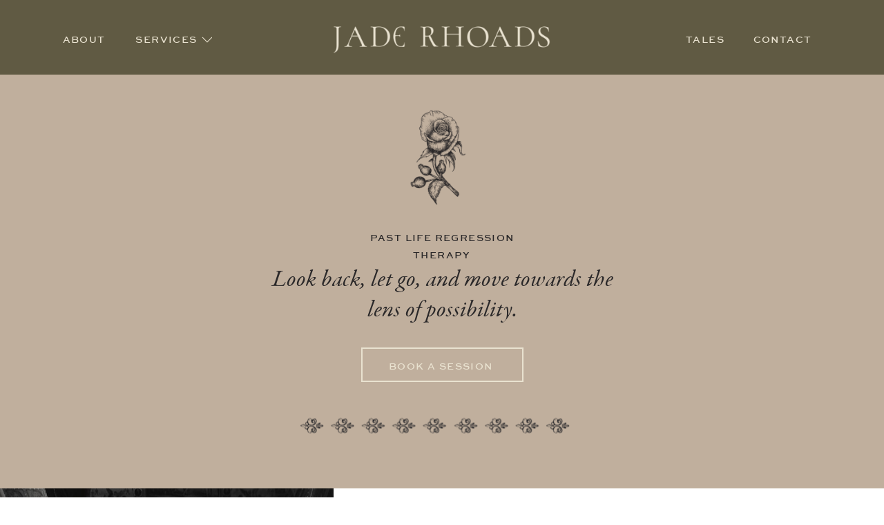

--- FILE ---
content_type: text/html;charset=UTF-8
request_url: https://jaderhoads.com/past-life-regression-therapy
body_size: 19632
content:
<!DOCTYPE html>
<html class="d" lang="">
  <head>
    <meta charset="UTF-8" />
    <meta name="viewport" content="width=device-width, initial-scale=1" />
    <title>Past Life Regression Therapy</title>
      <link rel="icon" type="image/png" href="//static.showit.co/200/Iu_HPx3zTtyM8qWExmvBnQ/191181/jaderhoadsfavicon_midnight.png" />
      <link rel="preconnect" href="https://static.showit.co" />
      <link rel="canonical" href="https://jaderhoads.com/past-life-regression-therapy" />
    
    
<style>
@font-face{font-family:Garamond Premiere Pro;src:url('//static.showit.co/file/L6492A37Sty7BuDLx-krZg/191181/garamondpremrpro-webfont.woff');}
@font-face{font-family:Sweet Sans Pro Medium;src:url('//static.showit.co/file/STHxD9PWQum-kg1nIAgIAg/191181/sweetsanspromedium-webfont.woff');}
@font-face{font-family:Garamond Premiere Pro Italic;src:url('//static.showit.co/file/VJHjU2JHQomOjc3CGU8GEw/191181/garamondpremrpro-it-webfont.woff');}
@font-face{font-family:Garamond Premiere Pro Bold;src:url('//static.showit.co/file/zbZVpNYSQKa5QbvHHQcU7g/191181/garamondpremrpro-bd-webfont.woff');}
 </style>
    <script id="init_data" type="application/json">
      {"mobile":{"w":320,"bgFillType":"color","bgColor":"colors-7"},"desktop":{"w":1200,"bgMediaType":"none","bgFillType":"color","bgColor":"colors-7"},"sid":"cstjgklgt6qwgbggchhvha","break":768,"assetURL":"//static.showit.co","contactFormId":"191181/325886","cfAction":"aHR0cHM6Ly9jbGllbnRzZXJ2aWNlLnNob3dpdC5jby9jb250YWN0Zm9ybQ==","sgAction":"aHR0cHM6Ly9jbGllbnRzZXJ2aWNlLnNob3dpdC5jby9zb2NpYWxncmlk","blockData":[{"slug":"mobile-nav","visible":"m","states":[{"d":{"bgFillType":"color","bgColor":"#000000:0","bgMediaType":"none"},"m":{"bgFillType":"color","bgColor":"#000000:0","bgMediaType":"none"},"slug":"view-1"},{"d":{"bgFillType":"color","bgColor":"#000000:0","bgMediaType":"none"},"m":{"bgFillType":"color","bgColor":"#000000:0","bgMediaType":"none"},"slug":"view-2"}],"d":{"h":200,"w":1200,"bgFillType":"color","bgColor":"colors-7","bgMediaType":"none"},"m":{"h":580,"w":320,"locking":{"side":"t"},"bgFillType":"color","bgColor":"colors-0","bgMediaType":"none"},"stateTrans":[{},{}]},{"slug":"mobile-menu","visible":"m","states":[],"d":{"h":400,"w":1200,"bgFillType":"color","bgColor":"colors-0","bgMediaType":"none"},"m":{"h":70,"w":320,"bgFillType":"color","bgColor":"colors-0","bgMediaType":"none"}},{"slug":"desktop-navigation","visible":"d","states":[{"d":{"bgFillType":"color","bgColor":"#000000:0","bgMediaType":"none"},"m":{"bgFillType":"color","bgColor":"#000000:0","bgMediaType":"none"},"slug":"view-1"},{"d":{"bgFillType":"color","bgColor":"#000000:0","bgMediaType":"none"},"m":{"bgFillType":"color","bgColor":"#000000:0","bgMediaType":"none"},"slug":"view-2"}],"d":{"h":107,"w":1200,"bgFillType":"color","bgColor":"colors-7","bgMediaType":"none"},"m":{"h":200,"w":320,"bgFillType":"color","bgColor":"colors-7","bgMediaType":"none"},"stateTrans":[{},{}]},{"slug":"hero","visible":"a","states":[],"d":{"h":600,"w":1200,"bgFillType":"color","bgColor":"colors-2","bgMediaType":"none"},"m":{"h":470,"w":320,"bgFillType":"color","bgColor":"colors-2","bgMediaType":"none"}},{"slug":"what-is-past-life","visible":"a","states":[],"d":{"h":752,"w":1200,"bgFillType":"color","bgColor":"colors-7","bgMediaType":"none"},"m":{"h":1064,"w":320,"bgFillType":"color","bgColor":"colors-7","bgMediaType":"none"}},{"slug":"benefits","visible":"a","states":[],"d":{"h":1494,"w":1200,"bgFillType":"color","bgColor":"colors-1","bgMediaType":"none"},"m":{"h":2038,"w":320,"bgFillType":"color","bgColor":"colors-1","bgMediaType":"none"}},{"slug":"word-of-honor","visible":"a","states":[],"d":{"h":969,"w":1200,"bgFillType":"color","bgColor":"colors-0","bgMediaType":"none"},"m":{"h":1029,"w":320,"bgFillType":"color","bgColor":"colors-0","bgMediaType":"none"}},{"slug":"process","visible":"a","states":[],"d":{"h":1030,"w":1200,"bgFillType":"color","bgColor":"colors-1","bgMediaType":"none"},"m":{"h":1584,"w":320,"bgFillType":"color","bgColor":"colors-1","bgMediaType":"none"}},{"slug":"testimonials","visible":"a","states":[{"d":{"bgFillType":"color","bgColor":"#000000:0","bgMediaType":"none"},"m":{"bgFillType":"color","bgColor":"#000000:0","bgMediaType":"none"},"slug":"view-1"},{"d":{"bgFillType":"color","bgColor":"#000000:0","bgMediaType":"none"},"m":{"bgFillType":"color","bgColor":"#000000:0","bgMediaType":"none"},"slug":"view-2"},{"d":{"bgFillType":"color","bgColor":"#000000:0","bgMediaType":"none"},"m":{"bgFillType":"color","bgColor":"#000000:0","bgMediaType":"none"},"slug":"view-3"}],"d":{"h":421,"w":1200,"bgFillType":"color","bgColor":"colors-3","bgMediaType":"none"},"m":{"h":344,"w":320,"bgFillType":"color","bgColor":"colors-3","bgMediaType":"none"},"stateTrans":[{},{},{}]},{"slug":"instagram","visible":"a","states":[],"d":{"h":252,"w":1200,"bgFillType":"color","bgColor":"colors-2","bgMediaType":"none"},"m":{"h":345,"w":320,"bgFillType":"color","bgColor":"colors-2","bgMediaType":"none"}},{"slug":"footer","visible":"a","states":[],"d":{"h":435,"w":1200,"bgFillType":"color","bgColor":"colors-2","bgMediaType":"none"},"m":{"h":501,"w":320,"bgFillType":"color","bgColor":"colors-2","bgMediaType":"none"}},{"slug":"copyright","visible":"a","states":[],"d":{"h":48,"w":1200,"bgFillType":"color","bgColor":"colors-0","bgMediaType":"none"},"m":{"h":67,"w":320,"bgFillType":"color","bgColor":"colors-0","bgMediaType":"none"}},{"slug":"site-credit","visible":"a","states":[],"d":{"h":36,"w":1200,"bgFillType":"color","bgColor":"colors-1","bgMediaType":"none"},"m":{"h":74,"w":320,"bgFillType":"color","bgColor":"colors-1","bgMediaType":"none"}}],"elementData":[{"type":"icon","visible":"m","id":"mobile-nav_0","blockId":"mobile-nav","m":{"x":265,"y":12,"w":37,"h":37,"a":0},"d":{"x":1161,"y":37,"w":35,"h":35,"a":0},"pc":[{"type":"hide","block":"mobile-nav"}]},{"type":"graphic","visible":"a","id":"mobile-nav_1","blockId":"mobile-nav","m":{"x":26,"y":16,"w":190,"h":29,"a":0},"d":{"x":180,"y":37,"w":840,"h":126,"a":0},"c":{"key":"-M5Oe7qERBK47EN-jo9A6w/191181/wordmark-ecru.png","aspect_ratio":6.66151}},{"type":"text","visible":"a","id":"mobile-nav_view-1_0","blockId":"mobile-nav","m":{"x":53,"y":241,"w":83,"h":30,"a":0},"d":{"x":1093,"y":84,"w":38,"h":26,"a":0}},{"type":"text","visible":"a","id":"mobile-nav_view-1_1","blockId":"mobile-nav","m":{"x":53,"y":202,"w":83,"h":29,"a":0},"d":{"x":983,"y":84,"w":65,"h":26,"a":0},"pc":[{"type":"hide","block":"mobile-nav"}]},{"type":"text","visible":"a","id":"mobile-nav_view-1_2","blockId":"mobile-nav","m":{"x":53,"y":122,"w":83,"h":31,"a":0},"d":{"x":795,"y":84,"w":52,"h":26,"a":0},"pc":[{"type":"hide","block":"mobile-nav"}]},{"type":"text","visible":"a","id":"mobile-nav_view-1_3","blockId":"mobile-nav","m":{"x":53,"y":81,"w":83,"h":31,"a":0},"d":{"x":705,"y":84,"w":52,"h":26,"a":0},"pc":[{"type":"hide","block":"mobile-nav"}]},{"type":"text","visible":"m","id":"mobile-nav_view-1_4","blockId":"mobile-nav","m":{"x":53,"y":163,"w":83,"h":30,"a":0},"d":{"x":885,"y":84,"w":60,"h":26,"a":0}},{"type":"icon","visible":"a","id":"mobile-nav_view-1_5","blockId":"mobile-nav","m":{"x":126,"y":163,"w":20,"h":15,"a":90},"d":{"x":550,"y":50,"w":100,"h":100,"a":0}},{"type":"text","visible":"a","id":"mobile-nav_view-1_6","blockId":"mobile-nav","m":{"x":179,"y":417,"w":123,"h":59,"a":0},"d":{"x":518,"y":81,"w":163.79999999999998,"h":39,"a":0}},{"type":"graphic","visible":"a","id":"mobile-nav_view-1_7","blockId":"mobile-nav","m":{"x":-3,"y":312,"w":163,"h":269,"a":0,"gs":{"t":"cover","s":80}},"d":{"x":554,"y":30,"w":93,"h":140,"a":0},"c":{"key":"OVk_H3nUSvqb7pJsDgMxEg/191181/20221115-jrhoads-emilyobrienphoto-0217-min.jpg","aspect_ratio":0.66673}},{"type":"text","visible":"a","id":"mobile-nav_view-2_0","blockId":"mobile-nav","m":{"x":53,"y":362,"w":83,"h":22,"a":0},"d":{"x":1093,"y":84,"w":38,"h":26,"a":0}},{"type":"text","visible":"a","id":"mobile-nav_view-2_1","blockId":"mobile-nav","m":{"x":53,"y":324,"w":83,"h":29,"a":0},"d":{"x":983,"y":84,"w":65,"h":26,"a":0}},{"type":"text","visible":"a","id":"mobile-nav_view-2_2","blockId":"mobile-nav","m":{"x":53,"y":121,"w":83,"h":31,"a":0},"d":{"x":795,"y":84,"w":52,"h":26,"a":0}},{"type":"text","visible":"a","id":"mobile-nav_view-2_3","blockId":"mobile-nav","m":{"x":53,"y":81,"w":83,"h":31,"a":0},"d":{"x":705,"y":84,"w":52,"h":26,"a":0}},{"type":"text","visible":"m","id":"mobile-nav_view-2_4","blockId":"mobile-nav","m":{"x":53,"y":161,"w":83,"h":30,"a":0},"d":{"x":885,"y":84,"w":60,"h":26,"a":0}},{"type":"text","visible":"a","id":"mobile-nav_view-2_5","blockId":"mobile-nav","m":{"x":68,"y":280,"w":225,"h":20,"a":0},"d":{"x":885,"y":84,"w":60,"h":26,"a":0}},{"type":"text","visible":"a","id":"mobile-nav_view-2_6","blockId":"mobile-nav","m":{"x":68,"y":197,"w":193,"h":20,"a":0},"d":{"x":885,"y":84,"w":60,"h":26,"a":0}},{"type":"text","visible":"a","id":"mobile-nav_view-2_7","blockId":"mobile-nav","m":{"x":68,"y":225,"w":233,"h":20,"a":0},"d":{"x":885,"y":84,"w":60,"h":26,"a":0}},{"type":"icon","visible":"a","id":"mobile-nav_view-2_8","blockId":"mobile-nav","m":{"x":126,"y":162,"w":20,"h":15,"a":270},"d":{"x":550,"y":50,"w":100,"h":100,"a":0}},{"type":"text","visible":"a","id":"mobile-nav_view-2_9","blockId":"mobile-nav","m":{"x":179,"y":467,"w":123,"h":59,"a":0},"d":{"x":518,"y":81,"w":163.79999999999998,"h":39,"a":0}},{"type":"graphic","visible":"a","id":"mobile-nav_view-2_10","blockId":"mobile-nav","m":{"x":-3,"y":411,"w":163,"h":170,"a":0,"gs":{"t":"cover","s":80}},"d":{"x":554,"y":30,"w":93,"h":140,"a":0},"c":{"key":"OVk_H3nUSvqb7pJsDgMxEg/191181/20221115-jrhoads-emilyobrienphoto-0217-min.jpg","aspect_ratio":0.66673}},{"type":"text","visible":"a","id":"mobile-nav_view-2_11","blockId":"mobile-nav","m":{"x":68,"y":252,"w":225,"h":20,"a":0},"d":{"x":885,"y":84,"w":60,"h":26,"a":0}},{"type":"icon","visible":"m","id":"mobile-menu_0","blockId":"mobile-menu","m":{"x":251,"y":10,"w":50,"h":50,"a":0,"lockV":"t"},"d":{"x":550,"y":269,"w":100,"h":100,"a":0},"pc":[{"type":"show","block":"mobile-nav"}]},{"type":"graphic","visible":"m","id":"mobile-menu_1","blockId":"mobile-menu","m":{"x":22,"y":24,"w":196,"h":23,"a":0,"lockV":"t"},"d":{"x":438,"y":38,"w":323,"h":39,"a":0,"lockV":"t"},"c":{"key":"-M5Oe7qERBK47EN-jo9A6w/191181/wordmark-ecru.png","aspect_ratio":6.66151}},{"type":"simple","visible":"a","id":"desktop-navigation_view-1_0","blockId":"desktop-navigation","m":{"x":48,"y":75,"w":224,"h":350,"a":0},"d":{"x":0,"y":0,"w":1200,"h":108,"a":0,"o":100,"lockH":"s","lockV":"t"}},{"type":"graphic","visible":"a","id":"desktop-navigation_view-1_1","blockId":"desktop-navigation","m":{"x":48,"y":233,"w":224,"h":34,"a":0},"d":{"x":438,"y":38,"w":323,"h":39,"a":0,"lockV":"t"},"c":{"key":"-M5Oe7qERBK47EN-jo9A6w/191181/wordmark-ecru.png","aspect_ratio":6.66151}},{"type":"text","visible":"a","id":"desktop-navigation_view-1_2","blockId":"desktop-navigation","m":{"x":109,"y":242,"w":102,"h":17,"a":0},"d":{"x":90,"y":45,"w":63,"h":19,"a":0,"lockH":"l","lockV":"t"}},{"type":"text","visible":"a","id":"desktop-navigation_view-1_3","blockId":"desktop-navigation","m":{"x":109,"y":242,"w":102,"h":17,"a":0},"d":{"x":196,"y":45,"w":90,"h":19,"a":0,"lockH":"l","lockV":"t"}},{"type":"text","visible":"a","id":"desktop-navigation_view-1_4","blockId":"desktop-navigation","m":{"x":109,"y":242,"w":102,"h":17,"a":0},"d":{"x":913,"y":45,"w":54,"h":19,"a":0,"lockH":"r","lockV":"t"}},{"type":"text","visible":"a","id":"desktop-navigation_view-1_5","blockId":"desktop-navigation","m":{"x":109,"y":242,"w":102,"h":17,"a":0},"d":{"x":1010,"y":45,"w":86,"h":19,"a":0,"lockH":"r","lockV":"t"}},{"type":"icon","visible":"a","id":"desktop-navigation_view-1_6","blockId":"desktop-navigation","m":{"x":135,"y":75,"w":50,"h":50,"a":0},"d":{"x":290,"y":49,"w":20,"h":17,"a":90,"lockH":"l"}},{"type":"simple","visible":"a","id":"desktop-navigation_view-2_0","blockId":"desktop-navigation","m":{"x":48,"y":75,"w":224,"h":350,"a":0},"d":{"x":0,"y":0,"w":1200,"h":108,"a":0,"o":100,"lockH":"s","lockV":"t"}},{"type":"graphic","visible":"a","id":"desktop-navigation_view-2_1","blockId":"desktop-navigation","m":{"x":48,"y":233,"w":224,"h":34,"a":0},"d":{"x":438,"y":38,"w":323,"h":39,"a":0,"lockV":"t"},"c":{"key":"-M5Oe7qERBK47EN-jo9A6w/191181/wordmark-ecru.png","aspect_ratio":6.66151}},{"type":"text","visible":"a","id":"desktop-navigation_view-2_2","blockId":"desktop-navigation","m":{"x":109,"y":242,"w":102,"h":17,"a":0},"d":{"x":90,"y":45,"w":63,"h":19,"a":0,"lockH":"l","lockV":"t"}},{"type":"text","visible":"a","id":"desktop-navigation_view-2_3","blockId":"desktop-navigation","m":{"x":109,"y":242,"w":102,"h":17,"a":0},"d":{"x":196,"y":45,"w":90,"h":19,"a":0,"lockH":"l","lockV":"t"}},{"type":"text","visible":"a","id":"desktop-navigation_view-2_4","blockId":"desktop-navigation","m":{"x":109,"y":242,"w":102,"h":17,"a":0},"d":{"x":913,"y":45,"w":54,"h":19,"a":0,"lockH":"r","lockV":"t"}},{"type":"text","visible":"a","id":"desktop-navigation_view-2_5","blockId":"desktop-navigation","m":{"x":109,"y":242,"w":102,"h":17,"a":0},"d":{"x":1010,"y":45,"w":86,"h":19,"a":0,"lockH":"r","lockV":"t"}},{"type":"icon","visible":"a","id":"desktop-navigation_view-2_6","blockId":"desktop-navigation","m":{"x":135,"y":75,"w":50,"h":50,"a":0},"d":{"x":290,"y":49,"w":20,"h":17,"a":90,"lockH":"l"}},{"type":"simple","visible":"a","id":"desktop-navigation_view-2_7","blockId":"desktop-navigation","m":{"x":48,"y":75,"w":224,"h":350,"a":0},"d":{"x":196,"y":77,"w":302,"h":166,"a":0,"o":100,"lockH":"l","lockV":"t"}},{"type":"text","visible":"a","id":"desktop-navigation_view-2_8","blockId":"desktop-navigation","m":{"x":109,"y":242,"w":102,"h":17,"a":0},"d":{"x":206,"y":100,"w":260,"h":19,"a":0,"lockH":"l","lockV":"t"}},{"type":"text","visible":"a","id":"desktop-navigation_view-2_9","blockId":"desktop-navigation","m":{"x":109,"y":242,"w":102,"h":17,"a":0},"d":{"x":206,"y":133,"w":284,"h":19,"a":0,"lockH":"l","lockV":"t"}},{"type":"text","visible":"a","id":"desktop-navigation_view-2_10","blockId":"desktop-navigation","m":{"x":109,"y":242,"w":102,"h":17,"a":0},"d":{"x":206,"y":198,"w":255,"h":19,"a":0,"lockH":"l","lockV":"t"}},{"type":"text","visible":"a","id":"desktop-navigation_view-2_11","blockId":"desktop-navigation","m":{"x":109,"y":242,"w":102,"h":17,"a":0},"d":{"x":206,"y":165,"w":255,"h":19,"a":0,"lockH":"l","lockV":"t"}},{"type":"graphic","visible":"a","id":"hero_0","blockId":"hero","m":{"x":131,"y":32,"w":59,"h":100,"a":0},"d":{"x":552,"y":50,"w":84,"h":142,"a":0},"c":{"key":"45dwuJ-ySKShE7pbeH_mFA/191181/rose-midnight.png","aspect_ratio":0.59168}},{"type":"text","visible":"d","id":"hero_1","blockId":"hero","m":{"x":0,"y":180,"w":320,"h":104,"a":0},"d":{"x":346,"y":277,"w":509,"h":86,"a":0}},{"type":"graphic","visible":"a","id":"hero_2","blockId":"hero","m":{"x":46,"y":385,"w":228,"h":57,"a":0},"d":{"x":395,"y":479,"w":399,"h":71,"a":0},"c":{"key":"rfpTb2yyTiSyjC7V5gHSTQ/191181/ornate_line.png","aspect_ratio":5.55026}},{"type":"text","visible":"a","id":"hero_3","blockId":"hero","m":{"x":53,"y":154,"w":214,"h":19,"a":0},"d":{"x":452,"y":225,"w":296,"h":19,"a":0}},{"type":"simple","visible":"a","id":"hero_4","blockId":"hero","m":{"x":43,"y":312,"w":235,"h":50,"a":0},"d":{"x":483,"y":396,"w":235,"h":50,"a":0}},{"type":"text","visible":"a","id":"hero_5","blockId":"hero","m":{"x":103,"y":327,"w":115,"h":20,"a":0},"d":{"x":523,"y":411,"w":156,"h":20,"a":0}},{"type":"text","visible":"m","id":"hero_6","blockId":"hero","m":{"x":33,"y":190,"w":254,"h":98,"a":0},"d":{"x":346,"y":277,"w":509,"h":86,"a":0}},{"type":"graphic","visible":"a","id":"what-is-past-life_0","blockId":"what-is-past-life","m":{"x":0,"y":0,"w":320,"h":360,"a":0},"d":{"x":0,"y":0,"w":443,"h":752,"a":0,"lockH":"ls"},"c":{"key":"HuEJIGOTQmi9PqzqVMSaPA/191181/pexels-ekaterina-astakhova-9493337.jpg","aspect_ratio":0.75}},{"type":"text","visible":"a","id":"what-is-past-life_1","blockId":"what-is-past-life","m":{"x":21,"y":394,"w":278,"h":12,"a":0},"d":{"x":532,"y":75,"w":539,"h":21,"a":0}},{"type":"text","visible":"a","id":"what-is-past-life_2","blockId":"what-is-past-life","m":{"x":95,"y":532,"w":130,"h":30,"a":0},"d":{"x":532,"y":223,"w":175,"h":38,"a":0}},{"type":"text","visible":"a","id":"what-is-past-life_3","blockId":"what-is-past-life","m":{"x":23,"y":592,"w":275,"h":175,"a":0},"d":{"x":532,"y":288,"w":596,"h":159,"a":0}},{"type":"text","visible":"a","id":"what-is-past-life_4","blockId":"what-is-past-life","m":{"x":23,"y":788,"w":275,"h":61,"a":0},"d":{"x":532,"y":473,"w":631,"h":60,"a":0}},{"type":"text","visible":"a","id":"what-is-past-life_5","blockId":"what-is-past-life","m":{"x":58,"y":436,"w":204,"h":41,"a":0},"d":{"x":532,"y":129,"w":275,"h":41,"a":0}},{"type":"text","visible":"a","id":"what-is-past-life_6","blockId":"what-is-past-life","m":{"x":38,"y":473,"w":113,"h":28,"a":0},"d":{"x":815,"y":129,"w":150,"h":41,"a":0}},{"type":"text","visible":"d","id":"what-is-past-life_7","blockId":"what-is-past-life","m":{"x":133,"y":475,"w":316,"h":45,"a":0},"d":{"x":532,"y":178,"w":316,"h":45,"a":0}},{"type":"text","visible":"a","id":"what-is-past-life_8","blockId":"what-is-past-life","m":{"x":171,"y":503,"w":84,"h":29,"a":0},"d":{"x":851,"y":180,"w":114,"h":41,"a":0}},{"type":"simple","visible":"a","id":"what-is-past-life_9","blockId":"what-is-past-life","m":{"x":43,"y":983,"w":235,"h":50,"a":0},"d":{"x":532,"y":664,"w":235,"h":50,"a":0}},{"type":"text","visible":"a","id":"what-is-past-life_10","blockId":"what-is-past-life","m":{"x":105,"y":1000,"w":112,"h":16,"a":0},"d":{"x":574,"y":679,"w":157,"h":20,"a":0}},{"type":"text","visible":"m","id":"what-is-past-life_11","blockId":"what-is-past-life","m":{"x":151,"y":473,"w":132,"h":28,"a":0},"d":{"x":532,"y":178,"w":316,"h":45,"a":0}},{"type":"text","visible":"m","id":"what-is-past-life_12","blockId":"what-is-past-life","m":{"x":66,"y":503,"w":98,"h":29,"a":0},"d":{"x":532,"y":178,"w":316,"h":45,"a":0}},{"type":"text","visible":"a","id":"what-is-past-life_13","blockId":"what-is-past-life","m":{"x":166,"y":925,"w":94,"h":16,"a":0},"d":{"x":682,"y":604,"w":120,"h":19,"a":0}},{"type":"text","visible":"a","id":"what-is-past-life_14","blockId":"what-is-past-life","m":{"x":60,"y":925,"w":94,"h":16,"a":0},"d":{"x":532,"y":604,"w":112,"h":19,"a":0}},{"type":"text","visible":"a","id":"what-is-past-life_15","blockId":"what-is-past-life","m":{"x":129,"y":893,"w":63,"h":16,"a":0},"d":{"x":532,"y":565,"w":117,"h":19,"a":0}},{"type":"text","visible":"a","id":"benefits_0","blockId":"benefits","m":{"x":56,"y":35,"w":208,"h":19,"a":0},"d":{"x":459,"y":68,"w":282,"h":19,"a":0}},{"type":"text","visible":"d","id":"benefits_1","blockId":"benefits","m":{"x":161,"y":78,"w":294,"h":39,"a":0},"d":{"x":542,"y":119,"w":294,"h":39,"a":0}},{"type":"text","visible":"a","id":"benefits_2","blockId":"benefits","m":{"x":55,"y":73,"w":127,"h":30,"a":0},"d":{"x":364,"y":119,"w":177,"h":39,"a":0}},{"type":"text","visible":"a","id":"benefits_3","blockId":"benefits","m":{"x":23,"y":162,"w":274,"h":325,"a":0},"d":{"x":246,"y":191,"w":708,"h":290,"a":0}},{"type":"graphic","visible":"a","id":"benefits_4","blockId":"benefits","m":{"x":0,"y":519,"w":320,"h":266,"a":0},"d":{"x":757,"y":558,"w":443,"h":726,"a":0,"lockH":"rs"},"c":{"key":"hIfj-6b3TMaLO87iOXRgbw/191181/20221115-jrhoads-emilyobrienphoto-0093-min.jpg","aspect_ratio":0.6666}},{"type":"line","visible":"d","id":"benefits_5","blockId":"benefits","m":{"x":406,"y":1681,"w":320,"h":1,"a":0},"d":{"x":-11,"y":1282,"w":768,"h":2,"a":0,"lockH":"ls"}},{"type":"line","visible":"d","id":"benefits_6","blockId":"benefits","m":{"x":406,"y":1360,"w":320,"h":1,"a":0},"d":{"x":-11,"y":1041,"w":768,"h":2,"a":0,"lockH":"ls"}},{"type":"line","visible":"a","id":"benefits_7","blockId":"benefits","m":{"x":0,"y":1154,"w":320,"h":1,"a":0},"d":{"x":-11,"y":558,"w":768,"h":2,"a":0,"lockH":"ls"}},{"type":"line","visible":"a","id":"benefits_8","blockId":"benefits","m":{"x":0,"y":1539,"w":320,"h":1,"a":0},"d":{"x":-11,"y":799,"w":768,"h":2,"a":0,"lockH":"ls"}},{"type":"text","visible":"a","id":"benefits_9","blockId":"benefits","m":{"x":63,"y":1571,"w":195,"h":18,"a":0},"d":{"x":236,"y":1062,"w":356,"h":20,"a":0}},{"type":"simple","visible":"a","id":"benefits_10","blockId":"benefits","m":{"x":43,"y":1944,"w":235,"h":50,"a":0},"d":{"x":483,"y":1354,"w":235,"h":50,"a":0}},{"type":"text","visible":"a","id":"benefits_11","blockId":"benefits","m":{"x":89,"y":1962,"w":144,"h":14,"a":0},"d":{"x":500,"y":1369,"w":201,"h":20,"a":0}},{"type":"text","visible":"d","id":"benefits_12","blockId":"benefits","m":{"x":23,"y":1802,"w":275,"h":112,"a":0},"d":{"x":236,"y":1098,"w":450,"h":158,"a":0}},{"type":"graphic","visible":"a","id":"benefits_13","blockId":"benefits","m":{"x":91,"y":1613,"w":138,"h":138,"a":0},"d":{"x":43,"y":1082,"w":150,"h":150,"a":0},"c":{"key":"HuEJIGOTQmi9PqzqVMSaPA/191181/pexels-ekaterina-astakhova-9493337.jpg","aspect_ratio":0.75}},{"type":"text","visible":"a","id":"benefits_14","blockId":"benefits","m":{"x":104,"y":819,"w":112,"h":14,"a":0},"d":{"x":239,"y":581,"w":156,"h":20,"a":0}},{"type":"text","visible":"a","id":"benefits_15","blockId":"benefits","m":{"x":23,"y":1022,"w":275,"h":112,"a":0},"d":{"x":239,"y":617,"w":450,"h":158,"a":0}},{"type":"graphic","visible":"a","id":"benefits_16","blockId":"benefits","m":{"x":91,"y":858,"w":138,"h":138,"a":0},"d":{"x":46,"y":601,"w":150,"h":150,"a":0},"c":{"key":"Aa_pJaFSStWyiQAhjLH_6w/191181/pexels-ekaterina-astakhova-9488709.jpg","aspect_ratio":0.75}},{"type":"text","visible":"a","id":"benefits_17","blockId":"benefits","m":{"x":51,"y":1188,"w":219,"h":18,"a":0},"d":{"x":239,"y":824,"w":356,"h":20,"a":0}},{"type":"text","visible":"d","id":"benefits_18","blockId":"benefits","m":{"x":35,"y":1400,"w":275,"h":112,"a":0},"d":{"x":239,"y":860,"w":450,"h":158,"a":0}},{"type":"graphic","visible":"a","id":"benefits_19","blockId":"benefits","m":{"x":91,"y":1228,"w":138,"h":138,"a":0},"d":{"x":46,"y":844,"w":150,"h":150,"a":0},"c":{"key":"QSoQTZ8vRaqY1loM9f07rQ/191181/pexels-cottonbro-studio-7566197.jpg","aspect_ratio":0.66672}},{"type":"text","visible":"m","id":"benefits_20","blockId":"benefits","m":{"x":190,"y":73,"w":75,"h":30,"a":0},"d":{"x":542,"y":119,"w":294,"h":39,"a":0}},{"type":"text","visible":"m","id":"benefits_21","blockId":"benefits","m":{"x":88,"y":104,"w":145,"h":39,"a":0},"d":{"x":542,"y":119,"w":294,"h":39,"a":0}},{"type":"text","visible":"m","id":"benefits_22","blockId":"benefits","m":{"x":23,"y":1408,"w":275,"h":112,"a":0},"d":{"x":239,"y":860,"w":450,"h":158,"a":0}},{"type":"text","visible":"m","id":"benefits_23","blockId":"benefits","m":{"x":23,"y":1788,"w":275,"h":108,"a":0},"d":{"x":236,"y":1098,"w":450,"h":158,"a":0}},{"type":"graphic","visible":"a","id":"word-of-honor_0","blockId":"word-of-honor","m":{"x":26,"y":115,"w":269,"h":287,"a":0},"d":{"x":670,"y":86,"w":432,"h":462,"a":0,"lockH":"r"},"c":{"key":"OBLp_9tNRFG4bnTvIwFIWw/191181/asset_7_2x.png","aspect_ratio":0.93493}},{"type":"graphic","visible":"a","id":"word-of-honor_1","blockId":"word-of-honor","m":{"x":43,"y":132,"w":235,"h":254,"a":0},"d":{"x":707,"y":112,"w":358,"h":411,"a":0,"lockH":"r"},"c":{"key":"qkGcHdG3T6GWAaTigZ2vVw/191181/mask_group_2-min.png","aspect_ratio":0.91904}},{"type":"text","visible":"a","id":"word-of-honor_2","blockId":"word-of-honor","m":{"x":189,"y":49,"w":61,"h":39,"a":0},"d":{"x":260,"y":166,"w":113,"h":39,"a":0,"lockH":"l"}},{"type":"text","visible":"a","id":"word-of-honor_3","blockId":"word-of-honor","m":{"x":71,"y":49,"w":118,"h":34,"a":0},"d":{"x":98,"y":166,"w":156,"h":34,"a":0,"lockH":"l"}},{"type":"text","visible":"a","id":"word-of-honor_4","blockId":"word-of-honor","m":{"x":23,"y":448,"w":275,"h":127,"a":0},"d":{"x":98,"y":229,"w":500,"h":164,"a":0,"lockH":"l"}},{"type":"simple","visible":"a","id":"word-of-honor_5","blockId":"word-of-honor","m":{"x":43,"y":615,"w":235,"h":50,"a":0},"d":{"x":98,"y":420,"w":235,"h":50,"a":0,"lockH":"l"}},{"type":"text","visible":"a","id":"word-of-honor_6","blockId":"word-of-honor","m":{"x":105,"y":630,"w":112,"h":20,"a":0},"d":{"x":140,"y":435,"w":157,"h":20,"a":0,"lockH":"l"}},{"type":"text","visible":"a","id":"word-of-honor_7","blockId":"word-of-honor","m":{"x":192,"y":714,"w":76,"h":39,"a":0},"d":{"x":646,"y":616,"w":103,"h":39,"a":0}},{"type":"text","visible":"a","id":"word-of-honor_8","blockId":"word-of-honor","m":{"x":52,"y":714,"w":140,"h":34,"a":0},"d":{"x":452,"y":616,"w":188,"h":34,"a":0}},{"type":"text","visible":"a","id":"word-of-honor_9","blockId":"word-of-honor","m":{"x":26,"y":777,"w":275,"h":61,"a":0},"d":{"x":326,"y":680,"w":549,"h":57,"a":0}},{"type":"text","visible":"a","id":"word-of-honor_10","blockId":"word-of-honor","m":{"x":65,"y":868,"w":191,"h":28,"a":0},"d":{"x":302,"y":763,"w":276,"h":28,"a":0}},{"type":"text","visible":"a","id":"word-of-honor_11","blockId":"word-of-honor","m":{"x":54,"y":889,"w":212,"h":28,"a":0},"d":{"x":578,"y":765,"w":320,"h":28,"a":0}},{"type":"simple","visible":"a","id":"word-of-honor_12","blockId":"word-of-honor","m":{"x":43,"y":935,"w":235,"h":50,"a":0},"d":{"x":483,"y":834,"w":235,"h":50,"a":0}},{"type":"text","visible":"a","id":"word-of-honor_13","blockId":"word-of-honor","m":{"x":103,"y":952,"w":115,"h":16,"a":0},"d":{"x":525,"y":849,"w":157,"h":20,"a":0}},{"type":"text","visible":"a","id":"process_0","blockId":"process","m":{"x":103,"y":44,"w":115,"h":19,"a":0},"d":{"x":542,"y":46,"w":115,"h":19,"a":0}},{"type":"text","visible":"a","id":"process_1","blockId":"process","m":{"x":48,"y":73,"w":225,"h":30,"a":0},"d":{"x":370,"y":95,"w":309,"h":39,"a":0}},{"type":"text","visible":"a","id":"process_2","blockId":"process","m":{"x":102,"y":112,"w":104,"h":32,"a":0},"d":{"x":687,"y":95,"w":142,"h":39,"a":0}},{"type":"graphic","visible":"a","id":"process_3","blockId":"process","m":{"x":102,"y":196,"w":116,"h":116,"a":0},"d":{"x":942,"y":214,"w":161,"h":161,"a":0},"c":{"key":"xWsyutaxRcKEg0mYDGastw/191181/circle_rose_pattern.png","aspect_ratio":1}},{"type":"graphic","visible":"a","id":"process_4","blockId":"process","m":{"x":102,"y":497,"w":116,"h":116,"a":0},"d":{"x":97,"y":214,"w":161,"h":161,"a":0},"c":{"key":"xWsyutaxRcKEg0mYDGastw/191181/circle_rose_pattern.png","aspect_ratio":1}},{"type":"graphic","visible":"a","id":"process_5","blockId":"process","m":{"x":103,"y":818,"w":116,"h":116,"a":0},"d":{"x":379,"y":214,"w":161,"h":161,"a":0},"c":{"key":"xWsyutaxRcKEg0mYDGastw/191181/circle_rose_pattern.png","aspect_ratio":1}},{"type":"graphic","visible":"a","id":"process_6","blockId":"process","m":{"x":103,"y":1184,"w":116,"h":116,"a":0},"d":{"x":660,"y":214,"w":161,"h":161,"a":0},"c":{"key":"xWsyutaxRcKEg0mYDGastw/191181/circle_rose_pattern.png","aspect_ratio":1}},{"type":"text","visible":"a","id":"process_7","blockId":"process","m":{"x":146,"y":241,"w":29,"h":26,"a":0},"d":{"x":156,"y":275,"w":44,"h":39,"a":0}},{"type":"text","visible":"a","id":"process_8","blockId":"process","m":{"x":146,"y":1231,"w":29,"h":23,"a":0},"d":{"x":1001,"y":275,"w":44,"h":39,"a":0}},{"type":"text","visible":"a","id":"process_9","blockId":"process","m":{"x":148,"y":541,"w":25,"h":29,"a":0},"d":{"x":437,"y":275,"w":44,"h":39,"a":0}},{"type":"text","visible":"a","id":"process_10","blockId":"process","m":{"x":148,"y":863,"w":27,"h":26,"a":0},"d":{"x":719,"y":275,"w":44,"h":39,"a":0}},{"type":"text","visible":"a","id":"process_11","blockId":"process","m":{"x":81,"y":643,"w":158,"h":21,"a":0},"d":{"x":401,"y":406,"w":117,"h":49,"a":0}},{"type":"text","visible":"a","id":"process_12","blockId":"process","m":{"x":91,"y":1331,"w":139,"h":19,"a":0},"d":{"x":969,"y":406,"w":107,"h":49,"a":0}},{"type":"text","visible":"a","id":"process_13","blockId":"process","m":{"x":23,"y":343,"w":275,"h":16,"a":0},"d":{"x":90,"y":406,"w":175,"h":49,"a":0}},{"type":"text","visible":"a","id":"process_14","blockId":"process","m":{"x":51,"y":961,"w":220,"h":35,"a":0},"d":{"x":634,"y":406,"w":214,"h":49,"a":0}},{"type":"text","visible":"a","id":"process_15","blockId":"process","m":{"x":23,"y":1363,"w":275,"h":69,"a":0},"d":{"x":915,"y":474,"w":215,"h":192,"a":0}},{"type":"text","visible":"a","id":"process_16","blockId":"process","m":{"x":23,"y":375,"w":275,"h":84,"a":0},"d":{"x":70,"y":474,"w":215,"h":256,"a":0}},{"type":"text","visible":"d","id":"process_17","blockId":"process","m":{"x":23,"y":725,"w":275,"h":316,"a":0},"d":{"x":352,"y":474,"w":215,"h":316,"a":0}},{"type":"text","visible":"a","id":"process_18","blockId":"process","m":{"x":23,"y":1014,"w":275,"h":126,"a":0},"d":{"x":633,"y":474,"w":215,"h":384,"a":0}},{"type":"simple","visible":"a","id":"process_19","blockId":"process","m":{"x":43,"y":1490,"w":235,"h":50,"a":0},"d":{"x":483,"y":914,"w":235,"h":50,"a":0}},{"type":"text","visible":"a","id":"process_20","blockId":"process","m":{"x":105,"y":1508,"w":112,"h":14,"a":0},"d":{"x":525,"y":929,"w":157,"h":20,"a":0}},{"type":"text","visible":"m","id":"process_21","blockId":"process","m":{"x":23,"y":675,"w":275,"h":104,"a":0},"d":{"x":352,"y":474,"w":215,"h":316,"a":0}},{"type":"text","visible":"a","id":"testimonials_0","blockId":"testimonials","m":{"x":74,"y":35,"w":172,"h":19,"a":0},"d":{"x":514,"y":55,"w":172,"h":19,"a":0}},{"type":"icon","visible":"a","id":"testimonials_1","blockId":"testimonials","m":{"x":242,"y":279,"w":30,"h":30,"a":0},"d":{"x":752,"y":333,"w":33,"h":33,"a":0}},{"type":"icon","visible":"a","id":"testimonials_2","blockId":"testimonials","m":{"x":49,"y":279,"w":30,"h":30,"a":180},"d":{"x":416,"y":333,"w":33,"h":33,"a":180}},{"type":"text","visible":"a","id":"testimonials_view-1_0","blockId":"testimonials","m":{"x":23,"y":74,"w":275,"h":154,"a":0},"d":{"x":315,"y":103,"w":570,"h":155,"a":0}},{"type":"line","visible":"a","id":"testimonials_view-1_1","blockId":"testimonials","m":{"x":110,"y":248,"w":100,"a":0},"d":{"x":556,"y":296,"w":88,"h":2,"a":0}},{"type":"text","visible":"a","id":"testimonials_view-1_2","blockId":"testimonials","m":{"x":130,"y":287,"w":61,"h":14,"a":0},"d":{"x":559,"y":338,"w":83,"h":23,"a":0}},{"type":"text","visible":"a","id":"testimonials_view-2_0","blockId":"testimonials","m":{"x":23,"y":74,"w":275,"h":151,"a":0},"d":{"x":315,"y":103,"w":570,"h":155,"a":0}},{"type":"line","visible":"a","id":"testimonials_view-2_1","blockId":"testimonials","m":{"x":110,"y":248,"w":100,"a":0},"d":{"x":556,"y":296,"w":88,"h":2,"a":0}},{"type":"text","visible":"a","id":"testimonials_view-2_2","blockId":"testimonials","m":{"x":99,"y":287,"w":123,"h":14,"a":0},"d":{"x":509,"y":338,"w":183,"h":23,"a":0}},{"type":"text","visible":"a","id":"testimonials_view-3_0","blockId":"testimonials","m":{"x":23,"y":74,"w":275,"h":151,"a":0},"d":{"x":315,"y":103,"w":570,"h":155,"a":0}},{"type":"line","visible":"a","id":"testimonials_view-3_1","blockId":"testimonials","m":{"x":110,"y":248,"w":100,"a":0},"d":{"x":556,"y":296,"w":88,"h":2,"a":0}},{"type":"text","visible":"a","id":"testimonials_view-3_2","blockId":"testimonials","m":{"x":99,"y":287,"w":123,"h":14,"a":0},"d":{"x":509,"y":338,"w":183,"h":23,"a":0}},{"type":"social","visible":"a","id":"instagram_0","blockId":"instagram","m":{"x":0,"y":248,"w":320,"h":97,"a":0},"d":{"x":401,"y":0,"w":832,"h":252,"a":0,"lockH":"r"}},{"type":"text","visible":"a","id":"instagram_1","blockId":"instagram","m":{"x":16,"y":25,"w":288,"h":95,"a":0},"d":{"x":80,"y":36,"w":341,"h":102,"a":0,"lockH":"l"}},{"type":"simple","visible":"a","id":"instagram_2","blockId":"instagram","m":{"x":43,"y":152,"w":235,"h":50,"a":0},"d":{"x":80,"y":161,"w":235,"h":50,"a":0,"lockH":"l"}},{"type":"text","visible":"a","id":"instagram_3","blockId":"instagram","m":{"x":127,"y":169,"w":67,"h":16,"a":0},"d":{"x":153,"y":175,"w":89,"h":20,"a":0,"lockH":"l"}},{"type":"graphic","visible":"a","id":"footer_0","blockId":"footer","m":{"x":80,"y":39,"w":160,"h":105,"a":0},"d":{"x":699,"y":97,"w":348,"h":224,"a":0,"lockH":"r"},"c":{"key":"ZdAJCuDTQRep4n0-seoVZw/191181/brandmark-black.png","aspect_ratio":1.54858}},{"type":"graphic","visible":"a","id":"footer_1","blockId":"footer","m":{"x":57,"y":197,"w":207,"h":32,"a":0},"d":{"x":73,"y":47,"w":356,"h":54,"a":0,"lockH":"l"},"c":{"key":"rfpTb2yyTiSyjC7V5gHSTQ/191181/ornate_line.png","aspect_ratio":5.55026}},{"type":"text","visible":"a","id":"footer_2","blockId":"footer","m":{"x":61,"y":249,"w":200,"h":19,"a":0},"d":{"x":73,"y":120,"w":286,"h":19,"a":0,"lockH":"l"}},{"type":"text","visible":"a","id":"footer_3","blockId":"footer","m":{"x":33,"y":280,"w":255,"h":61,"a":0},"d":{"x":73,"y":161,"w":425,"h":89,"a":0,"lockH":"l"}},{"type":"text","visible":"a","id":"footer_4","blockId":"footer","m":{"x":87,"y":378,"w":60,"h":17,"a":0},"d":{"x":73,"y":284,"w":84,"h":19,"a":0,"lockH":"l"}},{"type":"icon","visible":"a","id":"footer_5","blockId":"footer","m":{"x":167,"y":371,"w":30,"h":30,"a":0},"d":{"x":176,"y":284,"w":28,"h":28,"a":0,"lockH":"l"}},{"type":"icon","visible":"a","id":"footer_6","blockId":"footer","m":{"x":203,"y":371,"w":30,"h":30,"a":0},"d":{"x":212,"y":284,"w":28,"h":28,"a":0,"lockH":"l"}},{"type":"text","visible":"m","id":"footer_7","blockId":"footer","m":{"x":249,"y":96,"w":88,"h":17,"a":270},"d":{"x":498,"y":301,"w":84,"h":19,"a":0,"lockH":"l"}},{"type":"icon","visible":"a","id":"footer_8","blockId":"footer","m":{"x":281,"y":37,"w":23,"h":26,"a":270},"d":{"x":569,"y":733,"w":63,"h":71,"a":90}},{"type":"graphic","visible":"a","id":"footer_9","blockId":"footer","m":{"x":33,"y":425,"w":88,"h":37,"a":0},"d":{"x":73,"y":345,"w":103,"h":43,"a":0,"lockH":"l"},"c":{"key":"tphOujNVSdifubfXKza-mA/191181/1ftp_businessmember_horizontal_black.png","aspect_ratio":2.34742}},{"type":"graphic","visible":"a","id":"footer_10","blockId":"footer","m":{"x":135,"y":427,"w":152,"h":33,"a":0},"d":{"x":198,"y":345,"w":187,"h":43,"a":0,"lockH":"l"},"c":{"key":"Qc32z9fcR4qpF1mFLqd5fg/191181/onetreeplantedlogoblack.png","aspect_ratio":4.30172}},{"type":"text","visible":"a","id":"copyright_0","blockId":"copyright","m":{"x":53,"y":14,"w":215,"h":40,"a":0},"d":{"x":298,"y":13,"w":604,"h":23,"a":0}},{"type":"text","visible":"a","id":"site-credit_0","blockId":"site-credit","m":{"x":43,"y":17,"w":234,"h":41,"a":0},"d":{"x":384,"y":7,"w":432,"h":23,"a":0}}]}
    </script>
    <link
      rel="stylesheet"
      type="text/css"
      href="https://cdnjs.cloudflare.com/ajax/libs/animate.css/3.4.0/animate.min.css"
    />
    <script
      id="si-jquery"
      src="https://ajax.googleapis.com/ajax/libs/jquery/3.5.1/jquery.min.js"
    ></script>
    		
		<script src="//lib.showit.co/engine/2.6.4/showit-lib.min.js"></script>
		<script src="//lib.showit.co/engine/2.6.4/showit.min.js"></script>

    <script>
      
      function initPage(){
      
      }
    </script>
    <link rel="stylesheet" type="text/css" href="//lib.showit.co/engine/2.6.4/showit.css" />
    <style id="si-page-css">
      html.m {background-color:rgba(255,255,255,1);}
html.d {background-color:rgba(255,255,255,1);}
.d .se:has(.st-primary) {border-radius:10px;box-shadow:none;opacity:1;overflow:hidden;transition-duration:0.5s;}
.d .st-primary {padding:10px 14px 10px 14px;border-width:0px;border-color:rgba(96,90,67,1);background-color:rgba(255,255,255,1);background-image:none;border-radius:inherit;transition-duration:0.5s;}
.d .st-primary span {color:rgba(0,0,0,1);font-family:'Sweet Sans Pro Medium';font-weight:400;font-style:normal;font-size:14px;text-align:center;text-transform:uppercase;letter-spacing:0.1em;line-height:1.8;transition-duration:0.5s;}
.d .se:has(.st-primary:hover), .d .se:has(.trigger-child-hovers:hover .st-primary) {}
.d .st-primary.se-button:hover, .d .trigger-child-hovers:hover .st-primary.se-button {background-color:rgba(255,255,255,1);background-image:none;transition-property:background-color,background-image;}
.d .st-primary.se-button:hover span, .d .trigger-child-hovers:hover .st-primary.se-button span {}
.m .se:has(.st-primary) {border-radius:10px;box-shadow:none;opacity:1;overflow:hidden;}
.m .st-primary {padding:10px 14px 10px 14px;border-width:0px;border-color:rgba(96,90,67,1);background-color:rgba(255,255,255,1);background-image:none;border-radius:inherit;}
.m .st-primary span {color:rgba(0,0,0,1);font-family:'Sweet Sans Pro Medium';font-weight:400;font-style:normal;font-size:10px;text-align:center;text-transform:uppercase;letter-spacing:0.1em;line-height:1.8;}
.d .se:has(.st-secondary) {border-radius:10px;box-shadow:none;opacity:1;overflow:hidden;transition-duration:0.5s;}
.d .st-secondary {padding:10px 14px 10px 14px;border-width:2px;border-color:rgba(255,255,255,1);background-color:rgba(0,0,0,0);background-image:none;border-radius:inherit;transition-duration:0.5s;}
.d .st-secondary span {color:rgba(255,255,255,1);font-family:'Sweet Sans Pro Medium';font-weight:400;font-style:normal;font-size:14px;text-align:center;text-transform:uppercase;letter-spacing:0.1em;line-height:1.8;transition-duration:0.5s;}
.d .se:has(.st-secondary:hover), .d .se:has(.trigger-child-hovers:hover .st-secondary) {}
.d .st-secondary.se-button:hover, .d .trigger-child-hovers:hover .st-secondary.se-button {border-color:rgba(255,255,255,0.7);background-color:rgba(0,0,0,0);background-image:none;transition-property:border-color,background-color,background-image;}
.d .st-secondary.se-button:hover span, .d .trigger-child-hovers:hover .st-secondary.se-button span {color:rgba(255,255,255,0.7);transition-property:color;}
.m .se:has(.st-secondary) {border-radius:10px;box-shadow:none;opacity:1;overflow:hidden;}
.m .st-secondary {padding:10px 14px 10px 14px;border-width:2px;border-color:rgba(255,255,255,1);background-color:rgba(0,0,0,0);background-image:none;border-radius:inherit;}
.m .st-secondary span {color:rgba(255,255,255,1);font-family:'Sweet Sans Pro Medium';font-weight:400;font-style:normal;font-size:10px;text-align:center;text-transform:uppercase;letter-spacing:0.1em;line-height:1.8;}
.d .st-d-title {color:rgba(42,40,41,1);line-height:1.2;letter-spacing:0em;font-size:54px;text-align:left;font-family:'Garamond Premiere Pro';font-weight:400;font-style:normal;}
.d .st-d-title.se-rc a {color:rgba(192,161,105,1);}
.d .st-d-title.se-rc a:hover {text-decoration:underline;color:rgba(42,40,41,1);opacity:0.8;}
.m .st-m-title {color:rgba(42,40,41,1);line-height:1.2;letter-spacing:0em;font-size:30px;text-align:left;font-family:'Garamond Premiere Pro';font-weight:400;font-style:normal;}
.m .st-m-title.se-rc a {color:rgba(192,161,105,1);}
.m .st-m-title.se-rc a:hover {text-decoration:underline;color:rgba(42,40,41,1);opacity:0.8;}
.d .st-d-heading {color:rgba(42,40,41,1);line-height:1.3;letter-spacing:0em;font-size:34px;text-align:center;font-family:'Garamond Premiere Pro';font-weight:400;font-style:normal;}
.d .st-d-heading.se-rc a {color:rgba(42,40,41,1);}
.d .st-d-heading.se-rc a:hover {text-decoration:underline;color:rgba(42,40,41,1);opacity:0.8;}
.m .st-m-heading {color:rgba(42,40,41,1);line-height:1.3;letter-spacing:0em;font-size:25px;text-align:center;font-family:'Garamond Premiere Pro';font-weight:400;font-style:normal;}
.m .st-m-heading.se-rc a {color:rgba(42,40,41,1);}
.m .st-m-heading.se-rc a:hover {text-decoration:underline;color:rgba(42,40,41,1);opacity:0.8;}
.d .st-d-subheading {color:rgba(42,40,41,1);text-transform:uppercase;line-height:1.8;letter-spacing:0.1em;font-size:14px;text-align:center;font-family:'Sweet Sans Pro Medium';font-weight:400;font-style:normal;}
.d .st-d-subheading.se-rc a {color:rgba(192,161,105,1);}
.d .st-d-subheading.se-rc a:hover {text-decoration:underline;color:rgba(42,40,41,1);opacity:0.8;}
.m .st-m-subheading {color:rgba(42,40,41,1);text-transform:uppercase;line-height:1.8;letter-spacing:0.1em;font-size:10px;text-align:center;font-family:'Sweet Sans Pro Medium';font-weight:400;font-style:normal;}
.m .st-m-subheading.se-rc a {color:rgba(192,161,105,1);}
.m .st-m-subheading.se-rc a:hover {text-decoration:underline;color:rgba(42,40,41,1);opacity:0.8;}
.d .st-d-paragraph {color:rgba(42,40,41,1);line-height:1.8;letter-spacing:0em;font-size:18px;text-align:left;font-family:'Garamond Premiere Pro';font-weight:400;font-style:normal;}
.d .st-d-paragraph.se-rc a {color:rgba(192,161,105,1);}
.d .st-d-paragraph.se-rc a:hover {text-decoration:underline;color:rgba(42,40,41,1);opacity:0.8;}
.m .st-m-paragraph {color:rgba(42,40,41,1);line-height:1.8;letter-spacing:0em;font-size:12px;text-align:justify;font-family:'Garamond Premiere Pro';font-weight:400;font-style:normal;}
.m .st-m-paragraph.se-rc a {color:rgba(192,161,105,1);}
.m .st-m-paragraph.se-rc a:hover {text-decoration:underline;color:rgba(42,40,41,1);opacity:0.8;}
.sib-mobile-nav {z-index:10;}
.m .sib-mobile-nav {height:580px;display:none;}
.d .sib-mobile-nav {height:200px;display:none;}
.m .sib-mobile-nav .ss-bg {background-color:rgba(96,90,67,1);}
.d .sib-mobile-nav .ss-bg {background-color:rgba(255,255,255,1);}
.d .sie-mobile-nav_0 {left:1161px;top:37px;width:35px;height:35px;display:none;}
.m .sie-mobile-nav_0 {left:265px;top:12px;width:37px;height:37px;}
.d .sie-mobile-nav_0 svg {fill:rgba(192,175,157,1);}
.m .sie-mobile-nav_0 svg {fill:rgba(233,226,208,1);}
.d .sie-mobile-nav_1 {left:180px;top:37px;width:840px;height:126px;}
.m .sie-mobile-nav_1 {left:26px;top:16px;width:190px;height:29px;}
.d .sie-mobile-nav_1 .se-img {background-repeat:no-repeat;background-size:cover;background-position:50% 50%;border-radius:inherit;}
.m .sie-mobile-nav_1 .se-img {background-repeat:no-repeat;background-size:cover;background-position:50% 50%;border-radius:inherit;}
.m .sib-mobile-nav .sis-mobile-nav_view-1 {background-color:rgba(0,0,0,0);}
.d .sib-mobile-nav .sis-mobile-nav_view-1 {background-color:rgba(0,0,0,0);}
.d .sie-mobile-nav_view-1_0 {left:1093px;top:84px;width:38px;height:26px;}
.m .sie-mobile-nav_view-1_0 {left:53px;top:241px;width:83px;height:30px;}
.m .sie-mobile-nav_view-1_0-text {color:rgba(233,226,208,1);text-align:left;}
.d .sie-mobile-nav_view-1_1 {left:983px;top:84px;width:65px;height:26px;}
.m .sie-mobile-nav_view-1_1 {left:53px;top:202px;width:83px;height:29px;}
.m .sie-mobile-nav_view-1_1-text {color:rgba(233,226,208,1);text-align:left;}
.d .sie-mobile-nav_view-1_2 {left:795px;top:84px;width:52px;height:26px;}
.m .sie-mobile-nav_view-1_2 {left:53px;top:122px;width:83px;height:31px;}
.m .sie-mobile-nav_view-1_2-text {color:rgba(233,226,208,1);text-align:left;}
.d .sie-mobile-nav_view-1_3 {left:705px;top:84px;width:52px;height:26px;}
.m .sie-mobile-nav_view-1_3 {left:53px;top:81px;width:83px;height:31px;}
.m .sie-mobile-nav_view-1_3-text {color:rgba(233,226,208,1);text-align:left;}
.d .sie-mobile-nav_view-1_4 {left:885px;top:84px;width:60px;height:26px;display:none;}
.m .sie-mobile-nav_view-1_4 {left:53px;top:163px;width:83px;height:30px;}
.m .sie-mobile-nav_view-1_4-text {color:rgba(233,226,208,1);text-align:left;}
.d .sie-mobile-nav_view-1_5 {left:550px;top:50px;width:100px;height:100px;}
.m .sie-mobile-nav_view-1_5 {left:126px;top:163px;width:20px;height:15px;}
.d .sie-mobile-nav_view-1_5 svg {fill:rgba(192,175,157,1);}
.m .sie-mobile-nav_view-1_5 svg {fill:rgba(233,226,208,1);}
.d .sie-mobile-nav_view-1_6 {left:518px;top:81px;width:163.79999999999998px;height:39px;}
.m .sie-mobile-nav_view-1_6 {left:179px;top:417px;width:123px;height:59px;}
.m .sie-mobile-nav_view-1_6-text {color:rgba(233,226,208,1);}
.d .sie-mobile-nav_view-1_7 {left:554px;top:30px;width:93px;height:140px;}
.m .sie-mobile-nav_view-1_7 {left:-3px;top:312px;width:163px;height:269px;}
.d .sie-mobile-nav_view-1_7 .se-img {background-repeat:no-repeat;background-size:cover;background-position:50% 50%;border-radius:inherit;}
.m .sie-mobile-nav_view-1_7 .se-img {background-repeat:no-repeat;background-size:cover;background-position:80% 80%;border-radius:inherit;}
.m .sib-mobile-nav .sis-mobile-nav_view-2 {background-color:rgba(0,0,0,0);}
.d .sib-mobile-nav .sis-mobile-nav_view-2 {background-color:rgba(0,0,0,0);}
.d .sie-mobile-nav_view-2_0 {left:1093px;top:84px;width:38px;height:26px;}
.m .sie-mobile-nav_view-2_0 {left:53px;top:362px;width:83px;height:22px;}
.m .sie-mobile-nav_view-2_0-text {color:rgba(233,226,208,1);text-align:left;}
.d .sie-mobile-nav_view-2_1 {left:983px;top:84px;width:65px;height:26px;}
.m .sie-mobile-nav_view-2_1 {left:53px;top:324px;width:83px;height:29px;}
.m .sie-mobile-nav_view-2_1-text {color:rgba(233,226,208,1);text-align:left;}
.d .sie-mobile-nav_view-2_2 {left:795px;top:84px;width:52px;height:26px;}
.m .sie-mobile-nav_view-2_2 {left:53px;top:121px;width:83px;height:31px;}
.m .sie-mobile-nav_view-2_2-text {color:rgba(233,226,208,1);text-align:left;}
.d .sie-mobile-nav_view-2_3 {left:705px;top:84px;width:52px;height:26px;}
.m .sie-mobile-nav_view-2_3 {left:53px;top:81px;width:83px;height:31px;}
.m .sie-mobile-nav_view-2_3-text {color:rgba(233,226,208,1);text-align:left;}
.d .sie-mobile-nav_view-2_4 {left:885px;top:84px;width:60px;height:26px;display:none;}
.m .sie-mobile-nav_view-2_4 {left:53px;top:161px;width:83px;height:30px;}
.m .sie-mobile-nav_view-2_4-text {color:rgba(233,226,208,1);text-align:left;}
.d .sie-mobile-nav_view-2_5 {left:885px;top:84px;width:60px;height:26px;}
.m .sie-mobile-nav_view-2_5 {left:68px;top:280px;width:225px;height:20px;}
.m .sie-mobile-nav_view-2_5-text {color:rgba(233,226,208,1);text-align:left;}
.d .sie-mobile-nav_view-2_6 {left:885px;top:84px;width:60px;height:26px;}
.m .sie-mobile-nav_view-2_6 {left:68px;top:197px;width:193px;height:20px;}
.m .sie-mobile-nav_view-2_6-text {color:rgba(233,226,208,1);text-align:left;}
.d .sie-mobile-nav_view-2_7 {left:885px;top:84px;width:60px;height:26px;}
.m .sie-mobile-nav_view-2_7 {left:68px;top:225px;width:233px;height:20px;}
.m .sie-mobile-nav_view-2_7-text {color:rgba(233,226,208,1);text-align:left;}
.d .sie-mobile-nav_view-2_8 {left:550px;top:50px;width:100px;height:100px;}
.m .sie-mobile-nav_view-2_8 {left:126px;top:162px;width:20px;height:15px;}
.d .sie-mobile-nav_view-2_8 svg {fill:rgba(192,175,157,1);}
.m .sie-mobile-nav_view-2_8 svg {fill:rgba(233,226,208,1);}
.d .sie-mobile-nav_view-2_9 {left:518px;top:81px;width:163.79999999999998px;height:39px;}
.m .sie-mobile-nav_view-2_9 {left:179px;top:467px;width:123px;height:59px;}
.m .sie-mobile-nav_view-2_9-text {color:rgba(233,226,208,1);}
.d .sie-mobile-nav_view-2_10 {left:554px;top:30px;width:93px;height:140px;}
.m .sie-mobile-nav_view-2_10 {left:-3px;top:411px;width:163px;height:170px;}
.d .sie-mobile-nav_view-2_10 .se-img {background-repeat:no-repeat;background-size:cover;background-position:50% 50%;border-radius:inherit;}
.m .sie-mobile-nav_view-2_10 .se-img {background-repeat:no-repeat;background-size:cover;background-position:80% 80%;border-radius:inherit;}
.d .sie-mobile-nav_view-2_11 {left:885px;top:84px;width:60px;height:26px;}
.m .sie-mobile-nav_view-2_11 {left:68px;top:252px;width:225px;height:20px;}
.m .sie-mobile-nav_view-2_11-text {color:rgba(233,226,208,1);text-align:left;}
.m .sib-mobile-menu {height:70px;}
.d .sib-mobile-menu {height:400px;display:none;}
.m .sib-mobile-menu .ss-bg {background-color:rgba(96,90,67,1);}
.d .sib-mobile-menu .ss-bg {background-color:rgba(96,90,67,1);}
.d .sie-mobile-menu_0 {left:550px;top:269px;width:100px;height:100px;display:none;}
.m .sie-mobile-menu_0 {left:251px;top:10px;width:50px;height:50px;}
.d .sie-mobile-menu_0 svg {fill:rgba(192,175,157,1);}
.m .sie-mobile-menu_0 svg {fill:rgba(192,175,157,1);}
.d .sie-mobile-menu_1 {left:438px;top:38px;width:323px;height:39px;display:none;}
.m .sie-mobile-menu_1 {left:22px;top:24px;width:196px;height:23px;}
.d .sie-mobile-menu_1 .se-img {background-repeat:no-repeat;background-size:cover;background-position:50% 50%;border-radius:inherit;}
.m .sie-mobile-menu_1 .se-img {background-repeat:no-repeat;background-size:cover;background-position:50% 50%;border-radius:inherit;}
.sib-desktop-navigation {z-index:5;}
.m .sib-desktop-navigation {height:200px;display:none;}
.d .sib-desktop-navigation {height:107px;}
.m .sib-desktop-navigation .ss-bg {background-color:rgba(255,255,255,1);}
.d .sib-desktop-navigation .ss-bg {background-color:rgba(255,255,255,1);}
.m .sib-desktop-navigation .sis-desktop-navigation_view-1 {background-color:rgba(0,0,0,0);}
.d .sib-desktop-navigation .sis-desktop-navigation_view-1 {background-color:rgba(0,0,0,0);}
.d .sie-desktop-navigation_view-1_0 {left:0px;top:0px;width:1200px;height:108px;opacity:1;}
.m .sie-desktop-navigation_view-1_0 {left:48px;top:75px;width:224px;height:350px;}
.d .sie-desktop-navigation_view-1_0 .se-simple:hover {}
.m .sie-desktop-navigation_view-1_0 .se-simple:hover {}
.d .sie-desktop-navigation_view-1_0 .se-simple {background-color:rgba(96,90,67,1);}
.m .sie-desktop-navigation_view-1_0 .se-simple {background-color:rgba(96,90,67,1);}
.d .sie-desktop-navigation_view-1_1 {left:438px;top:38px;width:323px;height:39px;}
.m .sie-desktop-navigation_view-1_1 {left:48px;top:233px;width:224px;height:34px;}
.d .sie-desktop-navigation_view-1_1 .se-img {background-repeat:no-repeat;background-size:cover;background-position:50% 50%;border-radius:inherit;}
.m .sie-desktop-navigation_view-1_1 .se-img {background-repeat:no-repeat;background-size:cover;background-position:50% 50%;border-radius:inherit;}
.d .sie-desktop-navigation_view-1_2:hover {opacity:1;transition-duration:0.5s;transition-property:opacity;}
.m .sie-desktop-navigation_view-1_2:hover {opacity:1;transition-duration:0.5s;transition-property:opacity;}
.d .sie-desktop-navigation_view-1_2 {left:90px;top:45px;width:63px;height:19px;transition-duration:0.5s;transition-property:opacity;}
.m .sie-desktop-navigation_view-1_2 {left:109px;top:242px;width:102px;height:17px;transition-duration:0.5s;transition-property:opacity;}
.d .sie-desktop-navigation_view-1_2-text:hover {color:rgba(192,161,105,1);}
.m .sie-desktop-navigation_view-1_2-text:hover {color:rgba(192,161,105,1);}
.d .sie-desktop-navigation_view-1_2-text {color:rgba(233,226,208,1);transition-duration:0.5s;transition-property:color;}
.m .sie-desktop-navigation_view-1_2-text {transition-duration:0.5s;transition-property:color;}
.d .sie-desktop-navigation_view-1_3:hover {opacity:1;transition-duration:0.5s;transition-property:opacity;}
.m .sie-desktop-navigation_view-1_3:hover {opacity:1;transition-duration:0.5s;transition-property:opacity;}
.d .sie-desktop-navigation_view-1_3 {left:196px;top:45px;width:90px;height:19px;transition-duration:0.5s;transition-property:opacity;}
.m .sie-desktop-navigation_view-1_3 {left:109px;top:242px;width:102px;height:17px;transition-duration:0.5s;transition-property:opacity;}
.d .sie-desktop-navigation_view-1_3-text:hover {color:rgba(192,161,105,1);}
.m .sie-desktop-navigation_view-1_3-text:hover {color:rgba(192,161,105,1);}
.d .sie-desktop-navigation_view-1_3-text {color:rgba(233,226,208,1);transition-duration:0.5s;transition-property:color;}
.m .sie-desktop-navigation_view-1_3-text {transition-duration:0.5s;transition-property:color;}
.d .sie-desktop-navigation_view-1_4:hover {opacity:1;transition-duration:0.5s;transition-property:opacity;}
.m .sie-desktop-navigation_view-1_4:hover {opacity:1;transition-duration:0.5s;transition-property:opacity;}
.d .sie-desktop-navigation_view-1_4 {left:913px;top:45px;width:54px;height:19px;transition-duration:0.5s;transition-property:opacity;}
.m .sie-desktop-navigation_view-1_4 {left:109px;top:242px;width:102px;height:17px;transition-duration:0.5s;transition-property:opacity;}
.d .sie-desktop-navigation_view-1_4-text:hover {color:rgba(192,161,105,1);}
.m .sie-desktop-navigation_view-1_4-text:hover {color:rgba(192,161,105,1);}
.d .sie-desktop-navigation_view-1_4-text {color:rgba(233,226,208,1);transition-duration:0.5s;transition-property:color;}
.m .sie-desktop-navigation_view-1_4-text {transition-duration:0.5s;transition-property:color;}
.d .sie-desktop-navigation_view-1_5:hover {opacity:1;transition-duration:0.5s;transition-property:opacity;}
.m .sie-desktop-navigation_view-1_5:hover {opacity:1;transition-duration:0.5s;transition-property:opacity;}
.d .sie-desktop-navigation_view-1_5 {left:1010px;top:45px;width:86px;height:19px;transition-duration:0.5s;transition-property:opacity;}
.m .sie-desktop-navigation_view-1_5 {left:109px;top:242px;width:102px;height:17px;transition-duration:0.5s;transition-property:opacity;}
.d .sie-desktop-navigation_view-1_5-text:hover {color:rgba(192,161,105,1);}
.m .sie-desktop-navigation_view-1_5-text:hover {color:rgba(192,161,105,1);}
.d .sie-desktop-navigation_view-1_5-text {color:rgba(233,226,208,1);transition-duration:0.5s;transition-property:color;}
.m .sie-desktop-navigation_view-1_5-text {transition-duration:0.5s;transition-property:color;}
.d .sie-desktop-navigation_view-1_6:hover {opacity:1;transition-duration:0.5s;transition-property:opacity;}
.m .sie-desktop-navigation_view-1_6:hover {opacity:1;transition-duration:0.5s;transition-property:opacity;}
.d .sie-desktop-navigation_view-1_6 {left:290px;top:49px;width:20px;height:17px;transition-duration:0.5s;transition-property:opacity;}
.m .sie-desktop-navigation_view-1_6 {left:135px;top:75px;width:50px;height:50px;transition-duration:0.5s;transition-property:opacity;}
.d .sie-desktop-navigation_view-1_6 svg {fill:rgba(233,226,208,1);transition-duration:0.5s;transition-property:fill;}
.m .sie-desktop-navigation_view-1_6 svg {fill:rgba(192,175,157,1);transition-duration:0.5s;transition-property:fill;}
.d .sie-desktop-navigation_view-1_6 svg:hover {fill:rgba(192,161,105,1);}
.m .sie-desktop-navigation_view-1_6 svg:hover {fill:rgba(192,161,105,1);}
.m .sib-desktop-navigation .sis-desktop-navigation_view-2 {background-color:rgba(0,0,0,0);}
.d .sib-desktop-navigation .sis-desktop-navigation_view-2 {background-color:rgba(0,0,0,0);}
.d .sie-desktop-navigation_view-2_0 {left:0px;top:0px;width:1200px;height:108px;opacity:1;}
.m .sie-desktop-navigation_view-2_0 {left:48px;top:75px;width:224px;height:350px;}
.d .sie-desktop-navigation_view-2_0 .se-simple:hover {}
.m .sie-desktop-navigation_view-2_0 .se-simple:hover {}
.d .sie-desktop-navigation_view-2_0 .se-simple {background-color:rgba(96,90,67,1);}
.m .sie-desktop-navigation_view-2_0 .se-simple {background-color:rgba(96,90,67,1);}
.d .sie-desktop-navigation_view-2_1 {left:438px;top:38px;width:323px;height:39px;}
.m .sie-desktop-navigation_view-2_1 {left:48px;top:233px;width:224px;height:34px;}
.d .sie-desktop-navigation_view-2_1 .se-img {background-repeat:no-repeat;background-size:cover;background-position:50% 50%;border-radius:inherit;}
.m .sie-desktop-navigation_view-2_1 .se-img {background-repeat:no-repeat;background-size:cover;background-position:50% 50%;border-radius:inherit;}
.d .sie-desktop-navigation_view-2_2 {left:90px;top:45px;width:63px;height:19px;}
.m .sie-desktop-navigation_view-2_2 {left:109px;top:242px;width:102px;height:17px;}
.d .sie-desktop-navigation_view-2_2-text {color:rgba(233,226,208,1);}
.d .sie-desktop-navigation_view-2_3 {left:196px;top:45px;width:90px;height:19px;}
.m .sie-desktop-navigation_view-2_3 {left:109px;top:242px;width:102px;height:17px;}
.d .sie-desktop-navigation_view-2_3-text {color:rgba(233,226,208,1);}
.d .sie-desktop-navigation_view-2_4 {left:913px;top:45px;width:54px;height:19px;}
.m .sie-desktop-navigation_view-2_4 {left:109px;top:242px;width:102px;height:17px;}
.d .sie-desktop-navigation_view-2_4-text {color:rgba(233,226,208,1);}
.d .sie-desktop-navigation_view-2_5 {left:1010px;top:45px;width:86px;height:19px;}
.m .sie-desktop-navigation_view-2_5 {left:109px;top:242px;width:102px;height:17px;}
.d .sie-desktop-navigation_view-2_5-text {color:rgba(233,226,208,1);}
.d .sie-desktop-navigation_view-2_6 {left:290px;top:49px;width:20px;height:17px;}
.m .sie-desktop-navigation_view-2_6 {left:135px;top:75px;width:50px;height:50px;}
.d .sie-desktop-navigation_view-2_6 svg {fill:rgba(233,226,208,1);}
.m .sie-desktop-navigation_view-2_6 svg {fill:rgba(192,175,157,1);}
.d .sie-desktop-navigation_view-2_7 {left:196px;top:77px;width:302px;height:166px;opacity:1;}
.m .sie-desktop-navigation_view-2_7 {left:48px;top:75px;width:224px;height:350px;}
.d .sie-desktop-navigation_view-2_7 .se-simple:hover {}
.m .sie-desktop-navigation_view-2_7 .se-simple:hover {}
.d .sie-desktop-navigation_view-2_7 .se-simple {background-color:rgba(96,90,67,1);}
.m .sie-desktop-navigation_view-2_7 .se-simple {background-color:rgba(96,90,67,1);}
.d .sie-desktop-navigation_view-2_8:hover {opacity:1;transition-duration:0.5s;transition-property:opacity;}
.m .sie-desktop-navigation_view-2_8:hover {opacity:1;transition-duration:0.5s;transition-property:opacity;}
.d .sie-desktop-navigation_view-2_8 {left:206px;top:100px;width:260px;height:19px;transition-duration:0.5s;transition-property:opacity;}
.m .sie-desktop-navigation_view-2_8 {left:109px;top:242px;width:102px;height:17px;transition-duration:0.5s;transition-property:opacity;}
.d .sie-desktop-navigation_view-2_8-text:hover {color:rgba(192,161,105,1);}
.m .sie-desktop-navigation_view-2_8-text:hover {color:rgba(192,161,105,1);}
.d .sie-desktop-navigation_view-2_8-text {color:rgba(233,226,208,1);font-size:12px;text-align:left;transition-duration:0.5s;transition-property:color;}
.m .sie-desktop-navigation_view-2_8-text {transition-duration:0.5s;transition-property:color;}
.d .sie-desktop-navigation_view-2_9:hover {opacity:1;transition-duration:0.5s;transition-property:opacity;}
.m .sie-desktop-navigation_view-2_9:hover {opacity:1;transition-duration:0.5s;transition-property:opacity;}
.d .sie-desktop-navigation_view-2_9 {left:206px;top:133px;width:284px;height:19px;transition-duration:0.5s;transition-property:opacity;}
.m .sie-desktop-navigation_view-2_9 {left:109px;top:242px;width:102px;height:17px;transition-duration:0.5s;transition-property:opacity;}
.d .sie-desktop-navigation_view-2_9-text:hover {color:rgba(192,161,105,1);}
.m .sie-desktop-navigation_view-2_9-text:hover {color:rgba(192,161,105,1);}
.d .sie-desktop-navigation_view-2_9-text {color:rgba(233,226,208,1);font-size:12px;text-align:left;transition-duration:0.5s;transition-property:color;}
.m .sie-desktop-navigation_view-2_9-text {transition-duration:0.5s;transition-property:color;}
.d .sie-desktop-navigation_view-2_10:hover {opacity:1;transition-duration:0.5s;transition-property:opacity;}
.m .sie-desktop-navigation_view-2_10:hover {opacity:1;transition-duration:0.5s;transition-property:opacity;}
.d .sie-desktop-navigation_view-2_10 {left:206px;top:198px;width:255px;height:19px;transition-duration:0.5s;transition-property:opacity;}
.m .sie-desktop-navigation_view-2_10 {left:109px;top:242px;width:102px;height:17px;transition-duration:0.5s;transition-property:opacity;}
.d .sie-desktop-navigation_view-2_10-text:hover {color:rgba(192,161,105,1);}
.m .sie-desktop-navigation_view-2_10-text:hover {color:rgba(192,161,105,1);}
.d .sie-desktop-navigation_view-2_10-text {color:rgba(233,226,208,1);font-size:12px;text-align:left;transition-duration:0.5s;transition-property:color;}
.m .sie-desktop-navigation_view-2_10-text {transition-duration:0.5s;transition-property:color;}
.d .sie-desktop-navigation_view-2_11:hover {opacity:1;transition-duration:0.5s;transition-property:opacity;}
.m .sie-desktop-navigation_view-2_11:hover {opacity:1;transition-duration:0.5s;transition-property:opacity;}
.d .sie-desktop-navigation_view-2_11 {left:206px;top:165px;width:255px;height:19px;transition-duration:0.5s;transition-property:opacity;}
.m .sie-desktop-navigation_view-2_11 {left:109px;top:242px;width:102px;height:17px;transition-duration:0.5s;transition-property:opacity;}
.d .sie-desktop-navigation_view-2_11-text:hover {color:rgba(192,161,105,1);}
.m .sie-desktop-navigation_view-2_11-text:hover {color:rgba(192,161,105,1);}
.d .sie-desktop-navigation_view-2_11-text {color:rgba(233,226,208,1);font-size:12px;text-align:left;transition-duration:0.5s;transition-property:color;}
.m .sie-desktop-navigation_view-2_11-text {transition-duration:0.5s;transition-property:color;}
.m .sib-hero {height:470px;}
.d .sib-hero {height:600px;}
.m .sib-hero .ss-bg {background-color:rgba(192,175,157,1);}
.d .sib-hero .ss-bg {background-color:rgba(192,175,157,1);}
.d .sie-hero_0 {left:552px;top:50px;width:84px;height:142px;}
.m .sie-hero_0 {left:131px;top:32px;width:59px;height:100px;}
.d .sie-hero_0 .se-img {background-repeat:no-repeat;background-size:cover;background-position:50% 50%;border-radius:inherit;}
.m .sie-hero_0 .se-img {background-repeat:no-repeat;background-size:cover;background-position:50% 50%;border-radius:inherit;}
.d .sie-hero_1 {left:346px;top:277px;width:509px;height:86px;}
.m .sie-hero_1 {left:0px;top:180px;width:320px;height:104px;display:none;}
.d .sie-hero_1-text {font-family:'Garamond Premiere Pro Italic';font-weight:400;font-style:normal;}
.m .sie-hero_1-text {font-family:'Garamond Premiere Pro Italic';font-weight:400;font-style:normal;}
.d .sie-hero_2 {left:395px;top:479px;width:399px;height:71px;}
.m .sie-hero_2 {left:46px;top:385px;width:228px;height:57px;}
.d .sie-hero_2 .se-img {background-repeat:no-repeat;background-size:cover;background-position:50% 50%;border-radius:inherit;}
.m .sie-hero_2 .se-img {background-repeat:no-repeat;background-size:cover;background-position:50% 50%;border-radius:inherit;}
.d .sie-hero_3 {left:452px;top:225px;width:296px;height:19px;}
.m .sie-hero_3 {left:53px;top:154px;width:214px;height:19px;}
.d .sie-hero_4 {left:483px;top:396px;width:235px;height:50px;}
.m .sie-hero_4 {left:43px;top:312px;width:235px;height:50px;}
.d .sie-hero_4 .se-simple:hover {}
.m .sie-hero_4 .se-simple:hover {}
.d .sie-hero_4 .se-simple {border-color:rgba(233,226,208,1);border-width:2px;border-style:solid;border-radius:inherit;}
.m .sie-hero_4 .se-simple {border-color:rgba(233,226,208,1);border-width:2px;background-color:rgba(0,0,0,0);border-style:solid;border-radius:inherit;}
.d .sie-hero_5:hover {opacity:1;transition-duration:0.5s;transition-property:opacity;}
.m .sie-hero_5:hover {opacity:1;transition-duration:0.5s;transition-property:opacity;}
.d .sie-hero_5 {left:523px;top:411px;width:156px;height:20px;transition-duration:0.5s;transition-property:opacity;}
.m .sie-hero_5 {left:103px;top:327px;width:115px;height:20px;transition-duration:0.5s;transition-property:opacity;}
.d .sie-hero_5-text:hover {color:rgba(42,40,41,1);}
.m .sie-hero_5-text:hover {color:rgba(42,40,41,1);}
.d .sie-hero_5-text {color:rgba(233,226,208,1);text-align:left;transition-duration:0.5s;transition-property:color;}
.m .sie-hero_5-text {color:rgba(233,226,208,1);text-align:left;transition-duration:0.5s;transition-property:color;}
.d .sie-hero_6 {left:346px;top:277px;width:509px;height:86px;display:none;}
.m .sie-hero_6 {left:33px;top:190px;width:254px;height:98px;}
.d .sie-hero_6-text {font-family:'Garamond Premiere Pro Italic';font-weight:400;font-style:normal;}
.m .sie-hero_6-text {font-family:'Garamond Premiere Pro Italic';font-weight:400;font-style:normal;}
.m .sib-what-is-past-life {height:1064px;}
.d .sib-what-is-past-life {height:752px;}
.m .sib-what-is-past-life .ss-bg {background-color:rgba(255,255,255,1);}
.d .sib-what-is-past-life .ss-bg {background-color:rgba(255,255,255,1);}
.d .sie-what-is-past-life_0 {left:0px;top:0px;width:443px;height:752px;}
.m .sie-what-is-past-life_0 {left:0px;top:0px;width:320px;height:360px;}
.d .sie-what-is-past-life_0 .se-img {background-repeat:no-repeat;background-size:cover;background-position:50% 50%;border-radius:inherit;}
.m .sie-what-is-past-life_0 .se-img {background-repeat:no-repeat;background-size:cover;background-position:50% 50%;border-radius:inherit;}
.d .sie-what-is-past-life_1 {left:532px;top:75px;width:539px;height:21px;}
.m .sie-what-is-past-life_1 {left:21px;top:394px;width:278px;height:12px;}
.d .sie-what-is-past-life_1-text {text-align:left;}
.m .sie-what-is-past-life_1-text {text-align:left;}
.d .sie-what-is-past-life_2 {left:532px;top:223px;width:175px;height:38px;}
.m .sie-what-is-past-life_2 {left:95px;top:532px;width:130px;height:30px;}
.d .sie-what-is-past-life_2-text {text-align:left;}
.m .sie-what-is-past-life_2-text {text-align:left;}
.d .sie-what-is-past-life_3 {left:532px;top:288px;width:596px;height:159px;}
.m .sie-what-is-past-life_3 {left:23px;top:592px;width:275px;height:175px;}
.d .sie-what-is-past-life_3-text {text-align:left;}
.m .sie-what-is-past-life_3-text {text-align:center;}
.d .sie-what-is-past-life_4 {left:532px;top:473px;width:631px;height:60px;}
.m .sie-what-is-past-life_4 {left:23px;top:788px;width:275px;height:61px;}
.d .sie-what-is-past-life_4-text {text-align:left;font-family:'Garamond Premiere Pro Italic';font-weight:400;font-style:normal;}
.m .sie-what-is-past-life_4-text {text-align:center;font-family:'Garamond Premiere Pro Italic';font-weight:400;font-style:normal;}
.d .sie-what-is-past-life_5 {left:532px;top:129px;width:275px;height:41px;}
.m .sie-what-is-past-life_5 {left:58px;top:436px;width:204px;height:41px;}
.d .sie-what-is-past-life_5-text {text-align:left;}
.m .sie-what-is-past-life_5-text {text-align:left;}
.d .sie-what-is-past-life_6 {left:815px;top:129px;width:150px;height:41px;}
.m .sie-what-is-past-life_6 {left:38px;top:473px;width:113px;height:28px;}
.d .sie-what-is-past-life_6-text {text-align:left;font-family:'Garamond Premiere Pro Italic';font-weight:400;font-style:normal;}
.m .sie-what-is-past-life_6-text {text-align:left;font-family:'Garamond Premiere Pro Italic';font-weight:400;font-style:normal;}
.d .sie-what-is-past-life_7 {left:532px;top:178px;width:316px;height:45px;}
.m .sie-what-is-past-life_7 {left:133px;top:475px;width:316px;height:45px;display:none;}
.d .sie-what-is-past-life_7-text {text-align:left;}
.m .sie-what-is-past-life_7-text {text-align:left;}
.d .sie-what-is-past-life_8 {left:851px;top:180px;width:114px;height:41px;}
.m .sie-what-is-past-life_8 {left:171px;top:503px;width:84px;height:29px;}
.d .sie-what-is-past-life_8-text {text-align:left;font-family:'Garamond Premiere Pro Italic';font-weight:400;font-style:normal;}
.m .sie-what-is-past-life_8-text {text-align:left;font-family:'Garamond Premiere Pro Italic';font-weight:400;font-style:normal;}
.d .sie-what-is-past-life_9 {left:532px;top:664px;width:235px;height:50px;}
.m .sie-what-is-past-life_9 {left:43px;top:983px;width:235px;height:50px;}
.d .sie-what-is-past-life_9 .se-simple:hover {}
.m .sie-what-is-past-life_9 .se-simple:hover {}
.d .sie-what-is-past-life_9 .se-simple {border-color:rgba(192,161,105,1);border-width:2px;border-style:solid;border-radius:inherit;}
.m .sie-what-is-past-life_9 .se-simple {border-color:rgba(192,161,105,1);border-width:2px;background-color:rgba(0,0,0,0);border-style:solid;border-radius:inherit;}
.d .sie-what-is-past-life_10:hover {opacity:1;transition-duration:0.5s;transition-property:opacity;}
.m .sie-what-is-past-life_10:hover {opacity:1;transition-duration:0.5s;transition-property:opacity;}
.d .sie-what-is-past-life_10 {left:574px;top:679px;width:157px;height:20px;transition-duration:0.5s;transition-property:opacity;}
.m .sie-what-is-past-life_10 {left:105px;top:1000px;width:112px;height:16px;transition-duration:0.5s;transition-property:opacity;}
.d .sie-what-is-past-life_10-text:hover {color:rgba(42,40,41,1);}
.m .sie-what-is-past-life_10-text:hover {color:rgba(42,40,41,1);}
.d .sie-what-is-past-life_10-text {color:rgba(192,161,105,1);text-align:left;transition-duration:0.5s;transition-property:color;}
.m .sie-what-is-past-life_10-text {color:rgba(192,161,105,1);text-align:left;transition-duration:0.5s;transition-property:color;}
.d .sie-what-is-past-life_11 {left:532px;top:178px;width:316px;height:45px;display:none;}
.m .sie-what-is-past-life_11 {left:151px;top:473px;width:132px;height:28px;}
.d .sie-what-is-past-life_11-text {text-align:left;}
.m .sie-what-is-past-life_11-text {text-align:left;}
.d .sie-what-is-past-life_12 {left:532px;top:178px;width:316px;height:45px;display:none;}
.m .sie-what-is-past-life_12 {left:66px;top:503px;width:98px;height:29px;}
.d .sie-what-is-past-life_12-text {text-align:left;}
.m .sie-what-is-past-life_12-text {text-align:left;}
.d .sie-what-is-past-life_13 {left:682px;top:604px;width:120px;height:19px;}
.m .sie-what-is-past-life_13 {left:166px;top:925px;width:94px;height:16px;}
.d .sie-what-is-past-life_13-text {font-size:15px;}
.d .sie-what-is-past-life_14 {left:532px;top:604px;width:112px;height:19px;}
.m .sie-what-is-past-life_14 {left:60px;top:925px;width:94px;height:16px;}
.d .sie-what-is-past-life_14-text {font-size:15px;}
.d .sie-what-is-past-life_15 {left:532px;top:565px;width:117px;height:19px;}
.m .sie-what-is-past-life_15 {left:129px;top:893px;width:63px;height:16px;}
.d .sie-what-is-past-life_15-text {text-align:left;}
.m .sie-what-is-past-life_15-text {text-align:center;}
.m .sib-benefits {height:2038px;}
.d .sib-benefits {height:1494px;}
.m .sib-benefits .ss-bg {background-color:rgba(233,226,208,1);}
.d .sib-benefits .ss-bg {background-color:rgba(233,226,208,1);}
.d .sie-benefits_0 {left:459px;top:68px;width:282px;height:19px;}
.m .sie-benefits_0 {left:56px;top:35px;width:208px;height:19px;}
.d .sie-benefits_1 {left:542px;top:119px;width:294px;height:39px;}
.m .sie-benefits_1 {left:161px;top:78px;width:294px;height:39px;display:none;}
.d .sie-benefits_2 {left:364px;top:119px;width:177px;height:39px;}
.m .sie-benefits_2 {left:55px;top:73px;width:127px;height:30px;}
.d .sie-benefits_2-text {text-align:left;font-family:'Garamond Premiere Pro Italic';font-weight:400;font-style:normal;}
.m .sie-benefits_2-text {text-align:left;font-family:'Garamond Premiere Pro Italic';font-weight:400;font-style:normal;}
.d .sie-benefits_3 {left:246px;top:191px;width:708px;height:290px;}
.m .sie-benefits_3 {left:23px;top:162px;width:274px;height:325px;}
.d .sie-benefits_3-text {text-align:center;}
.m .sie-benefits_3-text {text-align:center;}
.d .sie-benefits_4 {left:757px;top:558px;width:443px;height:726px;}
.m .sie-benefits_4 {left:0px;top:519px;width:320px;height:266px;}
.d .sie-benefits_4 .se-img {background-repeat:no-repeat;background-size:cover;background-position:50% 50%;border-radius:inherit;}
.m .sie-benefits_4 .se-img {background-repeat:no-repeat;background-size:cover;background-position:50% 50%;border-radius:inherit;}
.d .sie-benefits_5 {left:-11px;top:1282px;width:768px;height:2px;}
.m .sie-benefits_5 {left:406px;top:1681px;width:320px;height:1px;display:none;}
.se-line {width:auto;height:auto;}
.sie-benefits_5 svg {vertical-align:top;overflow:visible;pointer-events:none;box-sizing:content-box;}
.m .sie-benefits_5 svg {stroke:rgba(42,40,41,1);transform:scaleX(1);padding:0.5px;height:1px;width:320px;}
.d .sie-benefits_5 svg {stroke:rgba(96,90,67,1);transform:scaleX(1);padding:1px;height:2px;width:768px;}
.m .sie-benefits_5 line {stroke-linecap:butt;stroke-width:1;stroke-dasharray:none;pointer-events:all;}
.d .sie-benefits_5 line {stroke-linecap:butt;stroke-width:2;stroke-dasharray:none;pointer-events:all;}
.d .sie-benefits_6 {left:-11px;top:1041px;width:768px;height:2px;}
.m .sie-benefits_6 {left:406px;top:1360px;width:320px;height:1px;display:none;}
.sie-benefits_6 svg {vertical-align:top;overflow:visible;pointer-events:none;box-sizing:content-box;}
.m .sie-benefits_6 svg {stroke:rgba(42,40,41,1);transform:scaleX(1);padding:0.5px;height:1px;width:320px;}
.d .sie-benefits_6 svg {stroke:rgba(96,90,67,1);transform:scaleX(1);padding:1px;height:2px;width:768px;}
.m .sie-benefits_6 line {stroke-linecap:butt;stroke-width:1;stroke-dasharray:none;pointer-events:all;}
.d .sie-benefits_6 line {stroke-linecap:butt;stroke-width:2;stroke-dasharray:none;pointer-events:all;}
.d .sie-benefits_7 {left:-11px;top:558px;width:768px;height:2px;}
.m .sie-benefits_7 {left:0px;top:1154px;width:320px;height:1px;}
.sie-benefits_7 svg {vertical-align:top;overflow:visible;pointer-events:none;box-sizing:content-box;}
.m .sie-benefits_7 svg {stroke:rgba(42,40,41,1);transform:scaleX(1);padding:0.5px;height:1px;width:320px;}
.d .sie-benefits_7 svg {stroke:rgba(96,90,67,1);transform:scaleX(1);padding:1px;height:2px;width:768px;}
.m .sie-benefits_7 line {stroke-linecap:butt;stroke-width:1;stroke-dasharray:none;pointer-events:all;}
.d .sie-benefits_7 line {stroke-linecap:butt;stroke-width:2;stroke-dasharray:none;pointer-events:all;}
.d .sie-benefits_8 {left:-11px;top:799px;width:768px;height:2px;}
.m .sie-benefits_8 {left:0px;top:1539px;width:320px;height:1px;}
.sie-benefits_8 svg {vertical-align:top;overflow:visible;pointer-events:none;box-sizing:content-box;}
.m .sie-benefits_8 svg {stroke:rgba(42,40,41,1);transform:scaleX(1);padding:0.5px;height:1px;width:320px;}
.d .sie-benefits_8 svg {stroke:rgba(96,90,67,1);transform:scaleX(1);padding:1px;height:2px;width:768px;}
.m .sie-benefits_8 line {stroke-linecap:butt;stroke-width:1;stroke-dasharray:none;pointer-events:all;}
.d .sie-benefits_8 line {stroke-linecap:butt;stroke-width:2;stroke-dasharray:none;pointer-events:all;}
.d .sie-benefits_9 {left:236px;top:1062px;width:356px;height:20px;}
.m .sie-benefits_9 {left:63px;top:1571px;width:195px;height:18px;}
.d .sie-benefits_9-text {text-align:left;}
.m .sie-benefits_9-text {text-align:left;}
.d .sie-benefits_10 {left:483px;top:1354px;width:235px;height:50px;}
.m .sie-benefits_10 {left:43px;top:1944px;width:235px;height:50px;}
.d .sie-benefits_10 .se-simple:hover {}
.m .sie-benefits_10 .se-simple:hover {}
.d .sie-benefits_10 .se-simple {border-color:rgba(192,161,105,1);border-width:2px;border-style:solid;border-radius:inherit;}
.m .sie-benefits_10 .se-simple {border-color:rgba(192,161,105,1);border-width:2px;background-color:rgba(0,0,0,0);border-style:solid;border-radius:inherit;}
.d .sie-benefits_11:hover {opacity:1;transition-duration:0.5s;transition-property:opacity;}
.m .sie-benefits_11:hover {opacity:1;transition-duration:0.5s;transition-property:opacity;}
.d .sie-benefits_11 {left:500px;top:1369px;width:201px;height:20px;transition-duration:0.5s;transition-property:opacity;}
.m .sie-benefits_11 {left:89px;top:1962px;width:144px;height:14px;transition-duration:0.5s;transition-property:opacity;}
.d .sie-benefits_11-text:hover {color:rgba(42,40,41,1);}
.m .sie-benefits_11-text:hover {color:rgba(42,40,41,1);}
.d .sie-benefits_11-text {color:rgba(192,161,105,1);text-align:left;transition-duration:0.5s;transition-property:color;}
.m .sie-benefits_11-text {color:rgba(192,161,105,1);text-align:left;transition-duration:0.5s;transition-property:color;}
.d .sie-benefits_12 {left:236px;top:1098px;width:450px;height:158px;}
.m .sie-benefits_12 {left:23px;top:1802px;width:275px;height:112px;display:none;}
.d .sie-benefits_12-text {text-align:left;}
.m .sie-benefits_12-text {text-align:center;}
.d .sie-benefits_13 {left:43px;top:1082px;width:150px;height:150px;border-radius:50%;}
.m .sie-benefits_13 {left:91px;top:1613px;width:138px;height:138px;border-radius:50%;}
.d .sie-benefits_13 .se-img {background-repeat:no-repeat;background-size:cover;background-position:50% 50%;border-radius:inherit;}
.m .sie-benefits_13 .se-img {background-repeat:no-repeat;background-size:cover;background-position:50% 50%;border-radius:inherit;}
.d .sie-benefits_14 {left:239px;top:581px;width:156px;height:20px;}
.m .sie-benefits_14 {left:104px;top:819px;width:112px;height:14px;}
.d .sie-benefits_14-text {text-align:left;}
.m .sie-benefits_14-text {text-align:left;}
.d .sie-benefits_15 {left:239px;top:617px;width:450px;height:158px;}
.m .sie-benefits_15 {left:23px;top:1022px;width:275px;height:112px;}
.d .sie-benefits_15-text {text-align:left;}
.m .sie-benefits_15-text {text-align:center;}
.d .sie-benefits_16 {left:46px;top:601px;width:150px;height:150px;border-radius:50%;}
.m .sie-benefits_16 {left:91px;top:858px;width:138px;height:138px;border-radius:50%;}
.d .sie-benefits_16 .se-img {background-repeat:no-repeat;background-size:cover;background-position:50% 50%;border-radius:inherit;}
.m .sie-benefits_16 .se-img {background-repeat:no-repeat;background-size:cover;background-position:50% 50%;border-radius:inherit;}
.d .sie-benefits_17 {left:239px;top:824px;width:356px;height:20px;}
.m .sie-benefits_17 {left:51px;top:1188px;width:219px;height:18px;}
.d .sie-benefits_17-text {text-align:left;}
.m .sie-benefits_17-text {text-align:left;}
.d .sie-benefits_18 {left:239px;top:860px;width:450px;height:158px;}
.m .sie-benefits_18 {left:35px;top:1400px;width:275px;height:112px;display:none;}
.d .sie-benefits_18-text {text-align:left;}
.m .sie-benefits_18-text {text-align:center;}
.d .sie-benefits_19 {left:46px;top:844px;width:150px;height:150px;border-radius:50%;}
.m .sie-benefits_19 {left:91px;top:1228px;width:138px;height:138px;border-radius:50%;}
.d .sie-benefits_19 .se-img {background-repeat:no-repeat;background-size:cover;background-position:50% 50%;border-radius:inherit;}
.m .sie-benefits_19 .se-img {background-repeat:no-repeat;background-size:cover;background-position:50% 50%;border-radius:inherit;}
.d .sie-benefits_20 {left:542px;top:119px;width:294px;height:39px;display:none;}
.m .sie-benefits_20 {left:190px;top:73px;width:75px;height:30px;}
.m .sie-benefits_20-text {text-align:left;}
.d .sie-benefits_21 {left:542px;top:119px;width:294px;height:39px;display:none;}
.m .sie-benefits_21 {left:88px;top:104px;width:145px;height:39px;}
.d .sie-benefits_22 {left:239px;top:860px;width:450px;height:158px;display:none;}
.m .sie-benefits_22 {left:23px;top:1408px;width:275px;height:112px;}
.d .sie-benefits_22-text {text-align:left;}
.m .sie-benefits_22-text {text-align:center;}
.d .sie-benefits_23 {left:236px;top:1098px;width:450px;height:158px;display:none;}
.m .sie-benefits_23 {left:23px;top:1788px;width:275px;height:108px;}
.d .sie-benefits_23-text {text-align:left;}
.m .sie-benefits_23-text {text-align:center;}
.m .sib-word-of-honor {height:1029px;}
.d .sib-word-of-honor {height:969px;}
.m .sib-word-of-honor .ss-bg {background-color:rgba(96,90,67,1);}
.d .sib-word-of-honor .ss-bg {background-color:rgba(96,90,67,1);}
.d .sie-word-of-honor_0 {left:670px;top:86px;width:432px;height:462px;}
.m .sie-word-of-honor_0 {left:26px;top:115px;width:269px;height:287px;}
.d .sie-word-of-honor_0 .se-img {background-repeat:no-repeat;background-size:cover;background-position:50% 50%;border-radius:inherit;}
.m .sie-word-of-honor_0 .se-img {background-repeat:no-repeat;background-size:cover;background-position:50% 50%;border-radius:inherit;}
.d .sie-word-of-honor_1 {left:707px;top:112px;width:358px;height:411px;}
.m .sie-word-of-honor_1 {left:43px;top:132px;width:235px;height:254px;}
.d .sie-word-of-honor_1 .se-img {background-repeat:no-repeat;background-size:cover;background-position:50% 50%;border-radius:inherit;}
.m .sie-word-of-honor_1 .se-img {background-repeat:no-repeat;background-size:cover;background-position:50% 50%;border-radius:inherit;}
.d .sie-word-of-honor_2 {left:260px;top:166px;width:113px;height:39px;}
.m .sie-word-of-honor_2 {left:189px;top:49px;width:61px;height:39px;}
.d .sie-word-of-honor_2-text {color:rgba(233,226,208,1);text-align:left;font-family:'Garamond Premiere Pro Italic';font-weight:400;font-style:normal;}
.m .sie-word-of-honor_2-text {color:rgba(233,226,208,1);text-align:left;font-family:'Garamond Premiere Pro Italic';font-weight:400;font-style:normal;}
.d .sie-word-of-honor_3 {left:98px;top:166px;width:156px;height:34px;}
.m .sie-word-of-honor_3 {left:71px;top:49px;width:118px;height:34px;}
.d .sie-word-of-honor_3-text {color:rgba(233,226,208,1);text-align:left;}
.m .sie-word-of-honor_3-text {color:rgba(233,226,208,1);text-align:left;}
.d .sie-word-of-honor_4 {left:98px;top:229px;width:500px;height:164px;}
.m .sie-word-of-honor_4 {left:23px;top:448px;width:275px;height:127px;}
.d .sie-word-of-honor_4-text {color:rgba(233,226,208,1);text-align:left;}
.m .sie-word-of-honor_4-text {color:rgba(233,226,208,1);text-align:center;}
.d .sie-word-of-honor_5 {left:98px;top:420px;width:235px;height:50px;}
.m .sie-word-of-honor_5 {left:43px;top:615px;width:235px;height:50px;}
.d .sie-word-of-honor_5 .se-simple:hover {}
.m .sie-word-of-honor_5 .se-simple:hover {}
.d .sie-word-of-honor_5 .se-simple {border-color:rgba(192,161,105,1);border-width:2px;border-style:solid;border-radius:inherit;}
.m .sie-word-of-honor_5 .se-simple {border-color:rgba(192,161,105,1);border-width:2px;background-color:rgba(96,90,67,1);border-style:solid;border-radius:inherit;}
.d .sie-word-of-honor_6:hover {opacity:1;transition-duration:0.5s;transition-property:opacity;}
.m .sie-word-of-honor_6:hover {opacity:1;transition-duration:0.5s;transition-property:opacity;}
.d .sie-word-of-honor_6 {left:140px;top:435px;width:157px;height:20px;transition-duration:0.5s;transition-property:opacity;}
.m .sie-word-of-honor_6 {left:105px;top:630px;width:112px;height:20px;transition-duration:0.5s;transition-property:opacity;}
.d .sie-word-of-honor_6-text:hover {color:rgba(233,226,208,1);}
.m .sie-word-of-honor_6-text:hover {color:rgba(233,226,208,1);}
.d .sie-word-of-honor_6-text {color:rgba(192,161,105,1);text-align:left;transition-duration:0.5s;transition-property:color;}
.m .sie-word-of-honor_6-text {color:rgba(192,161,105,1);text-align:left;transition-duration:0.5s;transition-property:color;}
.d .sie-word-of-honor_7 {left:646px;top:616px;width:103px;height:39px;}
.m .sie-word-of-honor_7 {left:192px;top:714px;width:76px;height:39px;}
.d .sie-word-of-honor_7-text {color:rgba(233,226,208,1);text-align:left;font-family:'Garamond Premiere Pro Italic';font-weight:400;font-style:normal;}
.m .sie-word-of-honor_7-text {color:rgba(233,226,208,1);text-align:left;font-family:'Garamond Premiere Pro Italic';font-weight:400;font-style:normal;}
.d .sie-word-of-honor_8 {left:452px;top:616px;width:188px;height:34px;}
.m .sie-word-of-honor_8 {left:52px;top:714px;width:140px;height:34px;}
.d .sie-word-of-honor_8-text {color:rgba(233,226,208,1);text-align:left;}
.m .sie-word-of-honor_8-text {color:rgba(233,226,208,1);text-align:left;}
.d .sie-word-of-honor_9 {left:326px;top:680px;width:549px;height:57px;}
.m .sie-word-of-honor_9 {left:26px;top:777px;width:275px;height:61px;}
.d .sie-word-of-honor_9-text {color:rgba(233,226,208,1);text-align:center;}
.m .sie-word-of-honor_9-text {color:rgba(233,226,208,1);text-align:center;}
.d .sie-word-of-honor_10 {left:302px;top:763px;width:276px;height:28px;}
.m .sie-word-of-honor_10 {left:65px;top:868px;width:191px;height:28px;}
.d .sie-word-of-honor_10-text {color:rgba(233,226,208,1);text-align:left;font-family:'Garamond Premiere Pro Bold';font-weight:400;font-style:normal;}
.m .sie-word-of-honor_10-text {color:rgba(233,226,208,1);text-align:left;font-family:'Garamond Premiere Pro Bold';font-weight:400;font-style:normal;}
.d .sie-word-of-honor_11 {left:578px;top:765px;width:320px;height:28px;}
.m .sie-word-of-honor_11 {left:54px;top:889px;width:212px;height:28px;}
.d .sie-word-of-honor_11-text {color:rgba(233,226,208,1);text-align:left;font-family:'Garamond Premiere Pro Italic';font-weight:400;font-style:normal;}
.m .sie-word-of-honor_11-text {color:rgba(233,226,208,1);text-align:left;font-family:'Garamond Premiere Pro Italic';font-weight:400;font-style:normal;}
.d .sie-word-of-honor_12 {left:483px;top:834px;width:235px;height:50px;}
.m .sie-word-of-honor_12 {left:43px;top:935px;width:235px;height:50px;}
.d .sie-word-of-honor_12 .se-simple:hover {}
.m .sie-word-of-honor_12 .se-simple:hover {}
.d .sie-word-of-honor_12 .se-simple {border-color:rgba(192,161,105,1);border-width:2px;border-style:solid;border-radius:inherit;}
.m .sie-word-of-honor_12 .se-simple {border-color:rgba(192,161,105,1);border-width:2px;background-color:rgba(96,90,67,1);border-style:solid;border-radius:inherit;}
.d .sie-word-of-honor_13:hover {opacity:1;transition-duration:0.5s;transition-property:opacity;}
.m .sie-word-of-honor_13:hover {opacity:1;transition-duration:0.5s;transition-property:opacity;}
.d .sie-word-of-honor_13 {left:525px;top:849px;width:157px;height:20px;transition-duration:0.5s;transition-property:opacity;}
.m .sie-word-of-honor_13 {left:103px;top:952px;width:115px;height:16px;transition-duration:0.5s;transition-property:opacity;}
.d .sie-word-of-honor_13-text:hover {color:rgba(233,226,208,1);}
.m .sie-word-of-honor_13-text:hover {color:rgba(233,226,208,1);}
.d .sie-word-of-honor_13-text {color:rgba(192,161,105,1);text-align:left;transition-duration:0.5s;transition-property:color;}
.m .sie-word-of-honor_13-text {color:rgba(192,161,105,1);text-align:left;transition-duration:0.5s;transition-property:color;}
.m .sib-process {height:1584px;}
.d .sib-process {height:1030px;}
.m .sib-process .ss-bg {background-color:rgba(233,226,208,1);}
.d .sib-process .ss-bg {background-color:rgba(233,226,208,1);}
.d .sie-process_0 {left:542px;top:46px;width:115px;height:19px;}
.m .sie-process_0 {left:103px;top:44px;width:115px;height:19px;}
.d .sie-process_1 {left:370px;top:95px;width:309px;height:39px;}
.m .sie-process_1 {left:48px;top:73px;width:225px;height:30px;}
.d .sie-process_1-text {text-align:left;}
.m .sie-process_1-text {text-align:left;}
.d .sie-process_2 {left:687px;top:95px;width:142px;height:39px;}
.m .sie-process_2 {left:102px;top:112px;width:104px;height:32px;}
.d .sie-process_2-text {text-align:left;font-family:'Garamond Premiere Pro Italic';font-weight:400;font-style:normal;}
.m .sie-process_2-text {text-align:center;font-family:'Garamond Premiere Pro Italic';font-weight:400;font-style:normal;}
.d .sie-process_3 {left:942px;top:214px;width:161px;height:161px;}
.m .sie-process_3 {left:102px;top:196px;width:116px;height:116px;}
.d .sie-process_3 .se-img {background-repeat:no-repeat;background-size:cover;background-position:50% 50%;border-radius:inherit;}
.m .sie-process_3 .se-img {background-repeat:no-repeat;background-size:cover;background-position:50% 50%;border-radius:inherit;}
.d .sie-process_4 {left:97px;top:214px;width:161px;height:161px;}
.m .sie-process_4 {left:102px;top:497px;width:116px;height:116px;}
.d .sie-process_4 .se-img {background-repeat:no-repeat;background-size:cover;background-position:50% 50%;border-radius:inherit;}
.m .sie-process_4 .se-img {background-repeat:no-repeat;background-size:cover;background-position:50% 50%;border-radius:inherit;}
.d .sie-process_5 {left:379px;top:214px;width:161px;height:161px;}
.m .sie-process_5 {left:103px;top:818px;width:116px;height:116px;}
.d .sie-process_5 .se-img {background-repeat:no-repeat;background-size:cover;background-position:50% 50%;border-radius:inherit;}
.m .sie-process_5 .se-img {background-repeat:no-repeat;background-size:cover;background-position:50% 50%;border-radius:inherit;}
.d .sie-process_6 {left:660px;top:214px;width:161px;height:161px;}
.m .sie-process_6 {left:103px;top:1184px;width:116px;height:116px;}
.d .sie-process_6 .se-img {background-repeat:no-repeat;background-size:cover;background-position:50% 50%;border-radius:inherit;}
.m .sie-process_6 .se-img {background-repeat:no-repeat;background-size:cover;background-position:50% 50%;border-radius:inherit;}
.d .sie-process_7 {left:156px;top:275px;width:44px;height:39px;}
.m .sie-process_7 {left:146px;top:241px;width:29px;height:26px;}
.d .sie-process_7-text {font-family:'Garamond Premiere Pro Italic';font-weight:400;font-style:normal;}
.m .sie-process_7-text {font-family:'Garamond Premiere Pro Italic';font-weight:400;font-style:normal;}
.d .sie-process_8 {left:1001px;top:275px;width:44px;height:39px;}
.m .sie-process_8 {left:146px;top:1231px;width:29px;height:23px;}
.d .sie-process_8-text {font-family:'Garamond Premiere Pro Italic';font-weight:400;font-style:normal;}
.m .sie-process_8-text {font-family:'Garamond Premiere Pro Italic';font-weight:400;font-style:normal;}
.d .sie-process_9 {left:437px;top:275px;width:44px;height:39px;}
.m .sie-process_9 {left:148px;top:541px;width:25px;height:29px;}
.d .sie-process_9-text {font-family:'Garamond Premiere Pro Italic';font-weight:400;font-style:normal;}
.m .sie-process_9-text {font-family:'Garamond Premiere Pro Italic';font-weight:400;font-style:normal;}
.d .sie-process_10 {left:719px;top:275px;width:44px;height:39px;}
.m .sie-process_10 {left:148px;top:863px;width:27px;height:26px;}
.d .sie-process_10-text {font-family:'Garamond Premiere Pro Italic';font-weight:400;font-style:normal;}
.m .sie-process_10-text {font-family:'Garamond Premiere Pro Italic';font-weight:400;font-style:normal;}
.d .sie-process_11 {left:401px;top:406px;width:117px;height:49px;}
.m .sie-process_11 {left:81px;top:643px;width:158px;height:21px;}
.d .sie-process_12 {left:969px;top:406px;width:107px;height:49px;}
.m .sie-process_12 {left:91px;top:1331px;width:139px;height:19px;}
.d .sie-process_13 {left:90px;top:406px;width:175px;height:49px;}
.m .sie-process_13 {left:23px;top:343px;width:275px;height:16px;}
.d .sie-process_14 {left:634px;top:406px;width:214px;height:49px;}
.m .sie-process_14 {left:51px;top:961px;width:220px;height:35px;}
.d .sie-process_15 {left:915px;top:474px;width:215px;height:192px;}
.m .sie-process_15 {left:23px;top:1363px;width:275px;height:69px;}
.d .sie-process_15-text {text-align:center;}
.m .sie-process_15-text {text-align:center;}
.d .sie-process_16 {left:70px;top:474px;width:215px;height:256px;}
.m .sie-process_16 {left:23px;top:375px;width:275px;height:84px;}
.d .sie-process_16-text {text-align:center;}
.m .sie-process_16-text {text-align:center;}
.d .sie-process_17 {left:352px;top:474px;width:215px;height:316px;}
.m .sie-process_17 {left:23px;top:725px;width:275px;height:316px;display:none;}
.d .sie-process_17-text {text-align:center;}
.m .sie-process_17-text {text-align:center;}
.d .sie-process_18 {left:633px;top:474px;width:215px;height:384px;}
.m .sie-process_18 {left:23px;top:1014px;width:275px;height:126px;}
.d .sie-process_18-text {text-align:center;}
.m .sie-process_18-text {text-align:center;}
.d .sie-process_19 {left:483px;top:914px;width:235px;height:50px;}
.m .sie-process_19 {left:43px;top:1490px;width:235px;height:50px;}
.d .sie-process_19 .se-simple:hover {}
.m .sie-process_19 .se-simple:hover {}
.d .sie-process_19 .se-simple {border-color:rgba(192,161,105,1);border-width:2px;border-style:solid;border-radius:inherit;}
.m .sie-process_19 .se-simple {border-color:rgba(192,161,105,1);border-width:2px;background-color:rgba(0,0,0,0);border-style:solid;border-radius:inherit;}
.d .sie-process_20:hover {opacity:1;transition-duration:0.5s;transition-property:opacity;}
.m .sie-process_20:hover {opacity:1;transition-duration:0.5s;transition-property:opacity;}
.d .sie-process_20 {left:525px;top:929px;width:157px;height:20px;transition-duration:0.5s;transition-property:opacity;}
.m .sie-process_20 {left:105px;top:1508px;width:112px;height:14px;transition-duration:0.5s;transition-property:opacity;}
.d .sie-process_20-text:hover {color:rgba(42,40,41,1);}
.m .sie-process_20-text:hover {color:rgba(42,40,41,1);}
.d .sie-process_20-text {color:rgba(192,161,105,1);text-align:left;transition-duration:0.5s;transition-property:color;}
.m .sie-process_20-text {color:rgba(192,161,105,1);text-align:left;transition-duration:0.5s;transition-property:color;}
.d .sie-process_21 {left:352px;top:474px;width:215px;height:316px;display:none;}
.m .sie-process_21 {left:23px;top:675px;width:275px;height:104px;}
.d .sie-process_21-text {text-align:center;}
.m .sie-process_21-text {text-align:center;}
.sib-testimonials {z-index:3;}
.m .sib-testimonials {height:344px;}
.d .sib-testimonials {height:421px;}
.m .sib-testimonials .ss-bg {background-color:rgba(192,161,105,1);}
.d .sib-testimonials .ss-bg {background-color:rgba(192,161,105,1);}
.d .sie-testimonials_0 {left:514px;top:55px;width:172px;height:19px;}
.m .sie-testimonials_0 {left:74px;top:35px;width:172px;height:19px;}
.d .sie-testimonials_1 {left:752px;top:333px;width:33px;height:33px;}
.m .sie-testimonials_1 {left:242px;top:279px;width:30px;height:30px;}
.d .sie-testimonials_1 svg {fill:rgba(42,40,41,1);}
.m .sie-testimonials_1 svg {fill:rgba(42,40,41,1);}
.d .sie-testimonials_2 {left:416px;top:333px;width:33px;height:33px;}
.m .sie-testimonials_2 {left:49px;top:279px;width:30px;height:30px;}
.d .sie-testimonials_2 svg {fill:rgba(42,40,41,1);}
.m .sie-testimonials_2 svg {fill:rgba(42,40,41,1);}
.m .sib-testimonials .sis-testimonials_view-1 {background-color:rgba(0,0,0,0);}
.d .sib-testimonials .sis-testimonials_view-1 {background-color:rgba(0,0,0,0);}
.d .sie-testimonials_view-1_0 {left:315px;top:103px;width:570px;height:155px;}
.m .sie-testimonials_view-1_0 {left:23px;top:74px;width:275px;height:154px;}
.d .sie-testimonials_view-1_0-text {text-align:center;}
.m .sie-testimonials_view-1_0-text {text-align:center;}
.d .sie-testimonials_view-1_1 {left:556px;top:296px;width:88px;height:2px;}
.m .sie-testimonials_view-1_1 {left:110px;top:248px;width:100px;height:2px;}
.sie-testimonials_view-1_1 svg {vertical-align:top;overflow:visible;pointer-events:none;box-sizing:content-box;}
.m .sie-testimonials_view-1_1 svg {stroke:rgba(42,40,41,1);transform:scaleX(1);padding:1px;height:2px;width:100px;}
.d .sie-testimonials_view-1_1 svg {stroke:rgba(42,40,41,1);transform:scaleX(1);padding:1px;height:2px;width:88px;}
.m .sie-testimonials_view-1_1 line {stroke-linecap:butt;stroke-width:2;stroke-dasharray:none;pointer-events:all;}
.d .sie-testimonials_view-1_1 line {stroke-linecap:butt;stroke-width:2;stroke-dasharray:none;pointer-events:all;}
.d .sie-testimonials_view-1_2 {left:559px;top:338px;width:83px;height:23px;}
.m .sie-testimonials_view-1_2 {left:130px;top:287px;width:61px;height:14px;}
.d .sie-testimonials_view-1_2-text {text-align:center;}
.m .sie-testimonials_view-1_2-text {text-align:center;}
.m .sib-testimonials .sis-testimonials_view-2 {background-color:rgba(0,0,0,0);}
.d .sib-testimonials .sis-testimonials_view-2 {background-color:rgba(0,0,0,0);}
.d .sie-testimonials_view-2_0 {left:315px;top:103px;width:570px;height:155px;}
.m .sie-testimonials_view-2_0 {left:23px;top:74px;width:275px;height:151px;}
.d .sie-testimonials_view-2_0-text {text-align:center;}
.m .sie-testimonials_view-2_0-text {text-align:center;}
.d .sie-testimonials_view-2_1 {left:556px;top:296px;width:88px;height:2px;}
.m .sie-testimonials_view-2_1 {left:110px;top:248px;width:100px;height:2px;}
.sie-testimonials_view-2_1 svg {vertical-align:top;overflow:visible;pointer-events:none;box-sizing:content-box;}
.m .sie-testimonials_view-2_1 svg {stroke:rgba(42,40,41,1);transform:scaleX(1);padding:1px;height:2px;width:100px;}
.d .sie-testimonials_view-2_1 svg {stroke:rgba(42,40,41,1);transform:scaleX(1);padding:1px;height:2px;width:88px;}
.m .sie-testimonials_view-2_1 line {stroke-linecap:butt;stroke-width:2;stroke-dasharray:none;pointer-events:all;}
.d .sie-testimonials_view-2_1 line {stroke-linecap:butt;stroke-width:2;stroke-dasharray:none;pointer-events:all;}
.d .sie-testimonials_view-2_2 {left:509px;top:338px;width:183px;height:23px;}
.m .sie-testimonials_view-2_2 {left:99px;top:287px;width:123px;height:14px;}
.d .sie-testimonials_view-2_2-text {text-align:center;}
.m .sie-testimonials_view-2_2-text {text-align:center;}
.m .sib-testimonials .sis-testimonials_view-3 {background-color:rgba(0,0,0,0);}
.d .sib-testimonials .sis-testimonials_view-3 {background-color:rgba(0,0,0,0);}
.d .sie-testimonials_view-3_0 {left:315px;top:103px;width:570px;height:155px;}
.m .sie-testimonials_view-3_0 {left:23px;top:74px;width:275px;height:151px;}
.d .sie-testimonials_view-3_0-text {text-align:center;}
.m .sie-testimonials_view-3_0-text {text-align:center;}
.d .sie-testimonials_view-3_1 {left:556px;top:296px;width:88px;height:2px;}
.m .sie-testimonials_view-3_1 {left:110px;top:248px;width:100px;height:2px;}
.sie-testimonials_view-3_1 svg {vertical-align:top;overflow:visible;pointer-events:none;box-sizing:content-box;}
.m .sie-testimonials_view-3_1 svg {stroke:rgba(42,40,41,1);transform:scaleX(1);padding:1px;height:2px;width:100px;}
.d .sie-testimonials_view-3_1 svg {stroke:rgba(42,40,41,1);transform:scaleX(1);padding:1px;height:2px;width:88px;}
.m .sie-testimonials_view-3_1 line {stroke-linecap:butt;stroke-width:2;stroke-dasharray:none;pointer-events:all;}
.d .sie-testimonials_view-3_1 line {stroke-linecap:butt;stroke-width:2;stroke-dasharray:none;pointer-events:all;}
.d .sie-testimonials_view-3_2 {left:509px;top:338px;width:183px;height:23px;}
.m .sie-testimonials_view-3_2 {left:99px;top:287px;width:123px;height:14px;}
.d .sie-testimonials_view-3_2-text {text-align:center;}
.m .sie-testimonials_view-3_2-text {text-align:center;}
.m .sib-instagram {height:345px;}
.d .sib-instagram {height:252px;}
.m .sib-instagram .ss-bg {background-color:rgba(192,175,157,1);}
.d .sib-instagram .ss-bg {background-color:rgba(192,175,157,1);}
.d .sie-instagram_0 {left:401px;top:0px;width:832px;height:252px;}
.m .sie-instagram_0 {left:0px;top:248px;width:320px;height:97px;}
.d .sie-instagram_0 .sg-img-container {display:grid;justify-content:center;grid-template-columns:repeat(auto-fit, 252px);gap:5px;}
.d .sie-instagram_0 .si-social-image {height:252px;width:252px;}
.m .sie-instagram_0 .sg-img-container {display:grid;justify-content:center;grid-template-columns:repeat(auto-fit, 97px);gap:5px;}
.m .sie-instagram_0 .si-social-image {height:97px;width:97px;}
.sie-instagram_0 {overflow:hidden;}
.sie-instagram_0 .si-social-grid {overflow:hidden;}
.sie-instagram_0 img {border:none;object-fit:cover;max-height:100%;}
.d .sie-instagram_1 {left:80px;top:36px;width:341px;height:102px;}
.m .sie-instagram_1 {left:16px;top:25px;width:288px;height:95px;}
.d .sie-instagram_1-text {font-size:25px;text-align:left;}
.m .sie-instagram_1-text {font-size:25px;text-align:center;}
.d .sie-instagram_2 {left:80px;top:161px;width:235px;height:50px;}
.m .sie-instagram_2 {left:43px;top:152px;width:235px;height:50px;}
.d .sie-instagram_2 .se-simple:hover {}
.m .sie-instagram_2 .se-simple:hover {}
.d .sie-instagram_2 .se-simple {border-color:rgba(233,226,208,1);border-width:2px;border-style:solid;border-radius:inherit;}
.m .sie-instagram_2 .se-simple {border-color:rgba(233,226,208,1);border-width:2px;background-color:rgba(0,0,0,0);border-style:solid;border-radius:inherit;}
.d .sie-instagram_3:hover {opacity:1;transition-duration:0.5s;transition-property:opacity;}
.m .sie-instagram_3:hover {opacity:1;transition-duration:0.5s;transition-property:opacity;}
.d .sie-instagram_3 {left:153px;top:175px;width:89px;height:20px;transition-duration:0.5s;transition-property:opacity;}
.m .sie-instagram_3 {left:127px;top:169px;width:67px;height:16px;transition-duration:0.5s;transition-property:opacity;}
.d .sie-instagram_3-text:hover {color:rgba(42,40,41,1);}
.m .sie-instagram_3-text:hover {color:rgba(42,40,41,1);}
.d .sie-instagram_3-text {color:rgba(233,226,208,1);text-align:left;transition-duration:0.5s;transition-property:color;}
.m .sie-instagram_3-text {color:rgba(233,226,208,1);text-align:left;transition-duration:0.5s;transition-property:color;}
.sib-footer {z-index:3;}
.m .sib-footer {height:501px;}
.d .sib-footer {height:435px;}
.m .sib-footer .ss-bg {background-color:rgba(192,175,157,1);}
.d .sib-footer .ss-bg {background-color:rgba(192,175,157,1);}
.d .sie-footer_0 {left:699px;top:97px;width:348px;height:224px;}
.m .sie-footer_0 {left:80px;top:39px;width:160px;height:105px;}
.d .sie-footer_0 .se-img {background-repeat:no-repeat;background-size:cover;background-position:50% 50%;border-radius:inherit;}
.m .sie-footer_0 .se-img {background-repeat:no-repeat;background-size:cover;background-position:50% 50%;border-radius:inherit;}
.d .sie-footer_1 {left:73px;top:47px;width:356px;height:54px;}
.m .sie-footer_1 {left:57px;top:197px;width:207px;height:32px;}
.d .sie-footer_1 .se-img {background-repeat:no-repeat;background-size:cover;background-position:50% 50%;border-radius:inherit;}
.m .sie-footer_1 .se-img {background-repeat:no-repeat;background-size:cover;background-position:50% 50%;border-radius:inherit;}
.d .sie-footer_2 {left:73px;top:120px;width:286px;height:19px;}
.m .sie-footer_2 {left:61px;top:249px;width:200px;height:19px;}
.d .sie-footer_2-text {text-align:left;}
.m .sie-footer_2-text {text-align:center;}
.d .sie-footer_3 {left:73px;top:161px;width:425px;height:89px;}
.m .sie-footer_3 {left:33px;top:280px;width:255px;height:61px;}
.d .sie-footer_3-text {text-align:left;}
.m .sie-footer_3-text {text-align:center;}
.d .sie-footer_4 {left:73px;top:284px;width:84px;height:19px;}
.m .sie-footer_4 {left:87px;top:378px;width:60px;height:17px;}
.d .sie-footer_4-text {text-align:left;}
.m .sie-footer_4-text {text-align:left;}
.d .sie-footer_5:hover {opacity:1;transition-duration:0.5s;transition-property:opacity;}
.m .sie-footer_5:hover {opacity:1;transition-duration:0.5s;transition-property:opacity;}
.d .sie-footer_5 {left:176px;top:284px;width:28px;height:28px;transition-duration:0.5s;transition-property:opacity;}
.m .sie-footer_5 {left:167px;top:371px;width:30px;height:30px;transition-duration:0.5s;transition-property:opacity;}
.d .sie-footer_5 svg {fill:rgba(42,40,41,1);transition-duration:0.5s;transition-property:fill;}
.m .sie-footer_5 svg {fill:rgba(42,40,41,1);transition-duration:0.5s;transition-property:fill;}
.d .sie-footer_5 svg:hover {fill:rgba(233,226,208,1);}
.m .sie-footer_5 svg:hover {fill:rgba(233,226,208,1);}
.d .sie-footer_6:hover {opacity:1;transition-duration:0.5s;transition-property:opacity;}
.m .sie-footer_6:hover {opacity:1;transition-duration:0.5s;transition-property:opacity;}
.d .sie-footer_6 {left:212px;top:284px;width:28px;height:28px;transition-duration:0.5s;transition-property:opacity;}
.m .sie-footer_6 {left:203px;top:371px;width:30px;height:30px;transition-duration:0.5s;transition-property:opacity;}
.d .sie-footer_6 svg {fill:rgba(42,40,41,1);transition-duration:0.5s;transition-property:fill;}
.m .sie-footer_6 svg {fill:rgba(42,40,41,1);transition-duration:0.5s;transition-property:fill;}
.d .sie-footer_6 svg:hover {fill:rgba(233,226,208,1);}
.m .sie-footer_6 svg:hover {fill:rgba(233,226,208,1);}
.d .sie-footer_7 {left:498px;top:301px;width:84px;height:19px;display:none;}
.m .sie-footer_7 {left:249px;top:96px;width:88px;height:17px;}
.d .sie-footer_7-text {text-align:left;}
.m .sie-footer_7-text {text-align:left;}
.d .sie-footer_8 {left:569px;top:733px;width:63px;height:71px;}
.m .sie-footer_8 {left:281px;top:37px;width:23px;height:26px;}
.d .sie-footer_8 svg {fill:rgba(42,40,41,1);}
.m .sie-footer_8 svg {fill:rgba(42,40,41,1);}
.d .sie-footer_9 {left:73px;top:345px;width:103px;height:43px;}
.m .sie-footer_9 {left:33px;top:425px;width:88px;height:37px;}
.d .sie-footer_9 .se-img {background-repeat:no-repeat;background-size:cover;background-position:50% 50%;border-radius:inherit;}
.m .sie-footer_9 .se-img {background-repeat:no-repeat;background-size:cover;background-position:50% 50%;border-radius:inherit;}
.d .sie-footer_10 {left:198px;top:345px;width:187px;height:43px;}
.m .sie-footer_10 {left:135px;top:427px;width:152px;height:33px;}
.d .sie-footer_10 .se-img {background-repeat:no-repeat;background-size:cover;background-position:50% 50%;border-radius:inherit;}
.m .sie-footer_10 .se-img {background-repeat:no-repeat;background-size:cover;background-position:50% 50%;border-radius:inherit;}
.m .sib-copyright {height:67px;}
.d .sib-copyright {height:48px;}
.m .sib-copyright .ss-bg {background-color:rgba(96,90,67,1);}
.d .sib-copyright .ss-bg {background-color:rgba(96,90,67,1);}
.d .sie-copyright_0 {left:298px;top:13px;width:604px;height:23px;}
.m .sie-copyright_0 {left:53px;top:14px;width:215px;height:40px;}
.d .sie-copyright_0-text {color:rgba(233,226,208,1);text-align:center;}
.m .sie-copyright_0-text {color:rgba(233,226,208,1);text-align:center;}
.m .sib-site-credit {height:74px;}
.d .sib-site-credit {height:36px;}
.m .sib-site-credit .ss-bg {background-color:rgba(233,226,208,1);}
.d .sib-site-credit .ss-bg {background-color:rgba(233,226,208,1);}
.d .sie-site-credit_0 {left:384px;top:7px;width:432px;height:23px;}
.m .sie-site-credit_0 {left:43px;top:17px;width:234px;height:41px;}
.d .sie-site-credit_0-text {font-size:15px;text-align:center;}
.m .sie-site-credit_0-text {font-size:11px;text-align:center;}

      
    </style>
    
    
  </head>
  <body>
    
    
    <div id="si-sp" class="sp"><div id="mobile-nav" data-bid="mobile-nav" class="sb sib-mobile-nav sb-lm"><div class="ss-s ss-bg"><div class="sc" style="width:1200px"><div data-sid="mobile-nav_0" class="sie-mobile-nav_0 se se-pc"><div class="se-icon"><svg xmlns="http://www.w3.org/2000/svg" viewBox="0 0 512 512"><path d="M405 136.798L375.202 107 256 226.202 136.798 107 107 136.798 226.202 256 107 375.202 136.798 405 256 285.798 375.202 405 405 375.202 285.798 256"/></svg></div></div><div data-sid="mobile-nav_1" class="sie-mobile-nav_1 se"><div style="width:100%;height:100%" data-img="mobile-nav_1" class="se-img se-gr slzy"></div><noscript><img src="//static.showit.co/1200/-M5Oe7qERBK47EN-jo9A6w/191181/wordmark-ecru.png" class="se-img" alt="" title="Wordmark-Ecru"/></noscript></div></div></div><div id="mobile-nav_view-1" class="ss sis-mobile-nav_view-1 sactive"><div class="sc"><a href="/blog" target="_self" class="sie-mobile-nav_view-1_0 se" data-sid="mobile-nav_view-1_0"><nav class="se-t sie-mobile-nav_view-1_0-text st-m-subheading st-d-paragraph">Tales</nav></a><a href="/contact-form" target="_self" class="sie-mobile-nav_view-1_1 se se-pc" data-sid="mobile-nav_view-1_1"><nav class="se-t sie-mobile-nav_view-1_1-text st-m-subheading st-d-paragraph">Contact</nav></a><a href="/about" target="_self" class="sie-mobile-nav_view-1_2 se se-pc" data-sid="mobile-nav_view-1_2"><nav class="se-t sie-mobile-nav_view-1_2-text st-m-subheading st-d-paragraph">About</nav></a><a href="/" target="_self" class="sie-mobile-nav_view-1_3 se se-pc" data-sid="mobile-nav_view-1_3"><nav class="se-t sie-mobile-nav_view-1_3-text st-m-subheading st-d-paragraph">Home</nav></a><a href="#/" target="_self" class="sie-mobile-nav_view-1_4 se se-sl se-stl" data-sid="mobile-nav_view-1_4" data-scrollto="#mobile-nav" data-state="mobile-nav|next|0|0"><nav class="se-t sie-mobile-nav_view-1_4-text st-m-subheading st-d-paragraph">Services</nav></a><a href="#/" target="_self" class="sie-mobile-nav_view-1_5 se se-stl" data-sid="mobile-nav_view-1_5" data-scrollto="#mobile-nav" data-state="mobile-nav|next|0|0"><div class="se-icon"><svg xmlns="http://www.w3.org/2000/svg" viewBox="0 0 512 512"><path d="M158.53,473c-4.45,0-8.9-1.11-12.23-4.45a16.12,16.12,0,0,1,0-23.35L334.23,257.25,146.3,69.33A16.51,16.51,0,0,1,169.65,46l199,199a16.12,16.12,0,0,1,0,23.35l-199,200.15A14.28,14.28,0,0,1,158.53,473Z"/></svg></div></a><div data-sid="mobile-nav_view-1_6" class="sie-mobile-nav_view-1_6 se"><h2 class="se-t sie-mobile-nav_view-1_6-text st-m-subheading st-d-heading se-rc">Your Desired Reality is Waiting for You.</h2></div><div data-sid="mobile-nav_view-1_7" class="sie-mobile-nav_view-1_7 se"><div style="width:100%;height:100%" data-img="mobile-nav_view-1_7" class="se-img se-gr slzy"></div><noscript><img src="//static.showit.co/200/OVk_H3nUSvqb7pJsDgMxEg/191181/20221115-jrhoads-emilyobrienphoto-0217-min.jpg" class="se-img" alt="" title="20221115-JRhoads-EmilyOBrienPhoto-0217-min"/></noscript></div></div></div><div id="mobile-nav_view-2" class="ss sis-mobile-nav_view-2"><div class="sc"><a href="/blog-coming-soon" target="_self" class="sie-mobile-nav_view-2_0 se" data-sid="mobile-nav_view-2_0"><nav class="se-t sie-mobile-nav_view-2_0-text st-m-subheading st-d-paragraph">Tales</nav></a><a href="/contact-form" target="_self" class="sie-mobile-nav_view-2_1 se" data-sid="mobile-nav_view-2_1"><nav class="se-t sie-mobile-nav_view-2_1-text st-m-subheading st-d-paragraph">Contact</nav></a><a href="/about" target="_self" class="sie-mobile-nav_view-2_2 se" data-sid="mobile-nav_view-2_2"><nav class="se-t sie-mobile-nav_view-2_2-text st-m-subheading st-d-paragraph">About</nav></a><a href="/" target="_self" class="sie-mobile-nav_view-2_3 se" data-sid="mobile-nav_view-2_3"><nav class="se-t sie-mobile-nav_view-2_3-text st-m-subheading st-d-paragraph">Home</nav></a><a href="#/" target="_self" class="sie-mobile-nav_view-2_4 se se-stl" data-sid="mobile-nav_view-2_4" data-scrollto="#mobile-nav" data-state="mobile-nav|prev|0|0"><nav class="se-t sie-mobile-nav_view-2_4-text st-m-subheading st-d-paragraph">Services</nav></a><a href="#/" target="_self" class="sie-mobile-nav_view-2_5 se" data-sid="mobile-nav_view-2_5"><nav class="se-t sie-mobile-nav_view-2_5-text st-m-subheading st-d-paragraph">Past Life Regression Therapy</nav></a><a href="/lilith-path-hypnotherapy" target="_self" class="sie-mobile-nav_view-2_6 se" data-sid="mobile-nav_view-2_6"><nav class="se-t sie-mobile-nav_view-2_6-text st-m-subheading st-d-paragraph">Lilith Path Hypnotherapy®</nav></a><a href="/lilith-path-hypnotherapy" target="_self" class="sie-mobile-nav_view-2_7 se" data-sid="mobile-nav_view-2_7"><nav class="se-t sie-mobile-nav_view-2_7-text st-m-subheading st-d-paragraph">Lilith Path Regression Therapy</nav></a><a href="#/" target="_self" class="sie-mobile-nav_view-2_8 se se-stl" data-sid="mobile-nav_view-2_8" data-scrollto="#mobile-nav" data-state="mobile-nav|prev|0|0"><div class="se-icon"><svg xmlns="http://www.w3.org/2000/svg" viewBox="0 0 512 512"><path d="M158.53,473c-4.45,0-8.9-1.11-12.23-4.45a16.12,16.12,0,0,1,0-23.35L334.23,257.25,146.3,69.33A16.51,16.51,0,0,1,169.65,46l199,199a16.12,16.12,0,0,1,0,23.35l-199,200.15A14.28,14.28,0,0,1,158.53,473Z"/></svg></div></a><div data-sid="mobile-nav_view-2_9" class="sie-mobile-nav_view-2_9 se"><h2 class="se-t sie-mobile-nav_view-2_9-text st-m-subheading st-d-heading se-rc">Your Desired Reality is Waiting for You.</h2></div><div data-sid="mobile-nav_view-2_10" class="sie-mobile-nav_view-2_10 se"><div style="width:100%;height:100%" data-img="mobile-nav_view-2_10" class="se-img se-gr slzy"></div><noscript><img src="//static.showit.co/200/OVk_H3nUSvqb7pJsDgMxEg/191181/20221115-jrhoads-emilyobrienphoto-0217-min.jpg" class="se-img" alt="" title="20221115-JRhoads-EmilyOBrienPhoto-0217-min"/></noscript></div><a href="/hypnotherapy" target="_self" class="sie-mobile-nav_view-2_11 se" data-sid="mobile-nav_view-2_11"><nav class="se-t sie-mobile-nav_view-2_11-text st-m-subheading st-d-paragraph">Hypnotherapy Session</nav></a></div></div></div><div id="mobile-menu" data-bid="mobile-menu" class="sb sib-mobile-menu"><div class="ss-s ss-bg"><div class="sc" style="width:1200px"><div data-sid="mobile-menu_0" class="sie-mobile-menu_0 se se-pc"><div class="se-icon"><svg xmlns="http://www.w3.org/2000/svg" viewBox="0 0 512 512"><path d="M80 304h352v16H80zM80 248h352v16H80zM80 192h352v16H80z"/></svg></div></div><a href="/" target="_self" class="sie-mobile-menu_1 se" data-sid="mobile-menu_1"><div style="width:100%;height:100%" data-img="mobile-menu_1" class="se-img se-gr slzy"></div><noscript><img src="//static.showit.co/400/-M5Oe7qERBK47EN-jo9A6w/191181/wordmark-ecru.png" class="se-img" alt="" title="Wordmark-Ecru"/></noscript></a></div></div></div><div id="desktop-navigation" data-bid="desktop-navigation" class="sb sib-desktop-navigation"><div class="ss-s ss-bg"><div class="sc" style="width:1200px"></div></div><div id="desktop-navigation_view-1" class="ss sis-desktop-navigation_view-1 sactive"><div class="sc"><div data-sid="desktop-navigation_view-1_0" class="sie-desktop-navigation_view-1_0 se"><div class="se-simple"></div></div><a href="/" target="_self" class="sie-desktop-navigation_view-1_1 se" data-sid="desktop-navigation_view-1_1"><div style="width:100%;height:100%" data-img="desktop-navigation_view-1_1" class="se-img se-gr slzy"></div><noscript><img src="//static.showit.co/400/-M5Oe7qERBK47EN-jo9A6w/191181/wordmark-ecru.png" class="se-img" alt="" title="Wordmark-Ecru"/></noscript></a><a href="/about" target="_self" class="sie-desktop-navigation_view-1_2 se" data-sid="desktop-navigation_view-1_2"><h3 class="se-t sie-desktop-navigation_view-1_2-text st-m-subheading st-d-subheading">ABout</h3></a><a href="#/" target="_self" class="sie-desktop-navigation_view-1_3 se se-stl" data-sid="desktop-navigation_view-1_3" data-scrollto="#desktop-navigation" data-state="desktop-navigation|next|1|0"><h3 class="se-t sie-desktop-navigation_view-1_3-text st-m-subheading st-d-subheading">services</h3></a><a href="/blog" target="_self" class="sie-desktop-navigation_view-1_4 se" data-sid="desktop-navigation_view-1_4"><h3 class="se-t sie-desktop-navigation_view-1_4-text st-m-subheading st-d-subheading">TALES</h3></a><a href="/contact-form" target="_self" class="sie-desktop-navigation_view-1_5 se" data-sid="desktop-navigation_view-1_5"><h3 class="se-t sie-desktop-navigation_view-1_5-text st-m-subheading st-d-subheading">contact</h3></a><a href="#/" target="_self" class="sie-desktop-navigation_view-1_6 se se-stl" data-sid="desktop-navigation_view-1_6" data-scrollto="#desktop-navigation" data-state="desktop-navigation|next|1|0"><div class="se-icon"><svg xmlns="http://www.w3.org/2000/svg" viewBox="0 0 512 512"><path d="M158.53,473c-4.45,0-8.9-1.11-12.23-4.45a16.12,16.12,0,0,1,0-23.35L334.23,257.25,146.3,69.33A16.51,16.51,0,0,1,169.65,46l199,199a16.12,16.12,0,0,1,0,23.35l-199,200.15A14.28,14.28,0,0,1,158.53,473Z"/></svg></div></a></div></div><div id="desktop-navigation_view-2" class="ss sis-desktop-navigation_view-2"><div class="sc"><div data-sid="desktop-navigation_view-2_0" class="sie-desktop-navigation_view-2_0 se"><div class="se-simple"></div></div><div data-sid="desktop-navigation_view-2_1" class="sie-desktop-navigation_view-2_1 se"><div style="width:100%;height:100%" data-img="desktop-navigation_view-2_1" class="se-img se-gr slzy"></div><noscript><img src="//static.showit.co/400/-M5Oe7qERBK47EN-jo9A6w/191181/wordmark-ecru.png" class="se-img" alt="" title="Wordmark-Ecru"/></noscript></div><div data-sid="desktop-navigation_view-2_2" class="sie-desktop-navigation_view-2_2 se"><h3 class="se-t sie-desktop-navigation_view-2_2-text st-m-subheading st-d-subheading se-rc">ABout</h3></div><a href="#/" target="_self" class="sie-desktop-navigation_view-2_3 se se-sl se-stl" data-sid="desktop-navigation_view-2_3" data-scrollto="#desktop-navigation" data-state="desktop-navigation|prev|0|0"><h3 class="se-t sie-desktop-navigation_view-2_3-text st-m-subheading st-d-subheading">services</h3></a><div data-sid="desktop-navigation_view-2_4" class="sie-desktop-navigation_view-2_4 se"><h3 class="se-t sie-desktop-navigation_view-2_4-text st-m-subheading st-d-subheading se-rc">Tales</h3></div><div data-sid="desktop-navigation_view-2_5" class="sie-desktop-navigation_view-2_5 se"><h3 class="se-t sie-desktop-navigation_view-2_5-text st-m-subheading st-d-subheading se-rc">contact</h3></div><a href="#/" target="_self" class="sie-desktop-navigation_view-2_6 se se-stl" data-sid="desktop-navigation_view-2_6" data-scrollto="#desktop-navigation" data-state="desktop-navigation|prev|1|0"><div class="se-icon"><svg xmlns="http://www.w3.org/2000/svg" viewBox="0 0 512 512"><path d="M158.53,473c-4.45,0-8.9-1.11-12.23-4.45a16.12,16.12,0,0,1,0-23.35L334.23,257.25,146.3,69.33A16.51,16.51,0,0,1,169.65,46l199,199a16.12,16.12,0,0,1,0,23.35l-199,200.15A14.28,14.28,0,0,1,158.53,473Z"/></svg></div></a><div data-sid="desktop-navigation_view-2_7" class="sie-desktop-navigation_view-2_7 se"><div class="se-simple"></div></div><a href="/lilith-path-hypnotherapy" target="_self" class="sie-desktop-navigation_view-2_8 se" data-sid="desktop-navigation_view-2_8"><h3 class="se-t sie-desktop-navigation_view-2_8-text st-m-subheading st-d-subheading">Lilith Path Hypnotherapy®</h3></a><a href="/lilith-path-regression-therapy" target="_self" class="sie-desktop-navigation_view-2_9 se" data-sid="desktop-navigation_view-2_9"><h3 class="se-t sie-desktop-navigation_view-2_9-text st-m-subheading st-d-subheading">Lilith Path Regression Therapy</h3></a><a href="#/" target="_self" class="sie-desktop-navigation_view-2_10 se" data-sid="desktop-navigation_view-2_10"><h3 class="se-t sie-desktop-navigation_view-2_10-text st-m-subheading st-d-subheading">Past Life Regression Therapy</h3></a><a href="/hypnotherapy" target="_self" class="sie-desktop-navigation_view-2_11 se" data-sid="desktop-navigation_view-2_11"><h3 class="se-t sie-desktop-navigation_view-2_11-text st-m-subheading st-d-subheading">Hypnotherapy Session</h3></a></div></div></div><div id="hero" data-bid="hero" class="sb sib-hero"><div class="ss-s ss-bg"><div class="sc" style="width:1200px"><div data-sid="hero_0" class="sie-hero_0 se"><div style="width:100%;height:100%" data-img="hero_0" class="se-img se-gr slzy"></div><noscript><img src="//static.showit.co/200/45dwuJ-ySKShE7pbeH_mFA/191181/rose-midnight.png" class="se-img" alt="" title="Rose-Midnight"/></noscript></div><div data-sid="hero_1" class="sie-hero_1 se"><h2 class="se-t sie-hero_1-text st-m-heading st-d-heading se-rc">Look back, let go, and move towards the<br>lens of possibility.<br></h2></div><div data-sid="hero_2" class="sie-hero_2 se"><div style="width:100%;height:100%" data-img="hero_2" class="se-img se-gr slzy"></div><noscript><img src="//static.showit.co/400/rfpTb2yyTiSyjC7V5gHSTQ/191181/ornate_line.png" class="se-img" alt="" title="ornate line"/></noscript></div><div data-sid="hero_3" class="sie-hero_3 se"><h3 class="se-t sie-hero_3-text st-m-subheading st-d-subheading se-rc">Past Life Regression Therapy</h3></div><a href="/contact-form" target="_self" class="sie-hero_4 se" data-sid="hero_4"><div class="se-simple"></div></a><a href="/contact-form" target="_self" class="sie-hero_5 se" data-sid="hero_5"><p class="se-t sie-hero_5-text st-m-subheading st-d-subheading">Book A Session&nbsp;</p></a><div data-sid="hero_6" class="sie-hero_6 se"><h2 class="se-t sie-hero_6-text st-m-heading st-d-heading se-rc">Look back, let go, and move towards the lens of possibility.<br></h2></div></div></div></div><div id="what-is-past-life" data-bid="what-is-past-life" class="sb sib-what-is-past-life"><div class="ss-s ss-bg"><div class="sc" style="width:1200px"><div data-sid="what-is-past-life_0" class="sie-what-is-past-life_0 se"><div style="width:100%;height:100%" data-img="what-is-past-life_0" class="se-img se-gr slzy"></div><noscript><img src="//static.showit.co/800/HuEJIGOTQmi9PqzqVMSaPA/191181/pexels-ekaterina-astakhova-9493337.jpg" class="se-img" alt="" title="pexels-ekaterina-astakhova-9493337"/></noscript></div><div data-sid="what-is-past-life_1" class="sie-what-is-past-life_1 se"><h3 class="se-t sie-what-is-past-life_1-text st-m-subheading st-d-subheading se-rc">What is Past Life Regression Therapy?<br></h3></div><div data-sid="what-is-past-life_2" class="sie-what-is-past-life_2 se"><h2 class="se-t sie-what-is-past-life_2-text st-m-heading st-d-heading se-rc">your present.&nbsp;</h2></div><div data-sid="what-is-past-life_3" class="sie-what-is-past-life_3 se"><p class="se-t sie-what-is-past-life_3-text st-m-paragraph st-d-paragraph se-rc">Past Life Regression Therapy is a gentler form of hypnotherapy that guides a person back through time to their previous lifetimes or incarnations by opening memories and knowledge that are deeply hidden within their subconscious mind. We gain access to this wisdom through guided imagery and deep relaxation techniques, giving you the ability to consciously integrate this wisdom into your present lifetime.</p></div><div data-sid="what-is-past-life_4" class="sie-what-is-past-life_4 se"><p class="se-t sie-what-is-past-life_4-text st-m-paragraph st-d-paragraph se-rc"><b>My PLR Therapy sessions are offered as single sessions or a three-session bundle, with each session being one-hour long and conducted over Zoom.</b><br></p></div><div data-sid="what-is-past-life_5" class="sie-what-is-past-life_5 se"><h2 class="se-t sie-what-is-past-life_5-text st-m-heading st-d-heading se-rc">Utilizing pathways to</h2></div><div data-sid="what-is-past-life_6" class="sie-what-is-past-life_6 se"><h2 class="se-t sie-what-is-past-life_6-text st-m-heading st-d-heading se-rc">understand</h2></div><div data-sid="what-is-past-life_7" class="sie-what-is-past-life_7 se"><h2 class="se-t sie-what-is-past-life_7-text st-m-heading st-d-heading se-rc">your past and how it can</h2></div><div data-sid="what-is-past-life_8" class="sie-what-is-past-life_8 se"><h2 class="se-t sie-what-is-past-life_8-text st-m-heading st-d-heading se-rc">empower</h2></div><a href="/contact-form" target="_self" class="sie-what-is-past-life_9 se" data-sid="what-is-past-life_9"><div class="se-simple"></div></a><a href="/contact-form" target="_self" class="sie-what-is-past-life_10 se" data-sid="what-is-past-life_10"><p class="se-t sie-what-is-past-life_10-text st-m-subheading st-d-subheading">Book A Session&nbsp;</p></a><div data-sid="what-is-past-life_11" class="sie-what-is-past-life_11 se"><h2 class="se-t sie-what-is-past-life_11-text st-m-heading st-d-heading se-rc">your past and</h2></div><div data-sid="what-is-past-life_12" class="sie-what-is-past-life_12 se"><h2 class="se-t sie-what-is-past-life_12-text st-m-heading st-d-heading se-rc">how it can</h2></div><div data-sid="what-is-past-life_13" class="sie-what-is-past-life_13 se"><h3 class="se-t sie-what-is-past-life_13-text st-m-paragraph st-d-paragraph se-rc">3-Sessions - $325.00</h3></div><div data-sid="what-is-past-life_14" class="sie-what-is-past-life_14 se"><h3 class="se-t sie-what-is-past-life_14-text st-m-paragraph st-d-paragraph se-rc">1-Session - $125.00</h3></div><div data-sid="what-is-past-life_15" class="sie-what-is-past-life_15 se"><h3 class="se-t sie-what-is-past-life_15-text st-m-subheading st-d-subheading se-rc">pricing:</h3></div></div></div></div><div id="benefits" data-bid="benefits" class="sb sib-benefits"><div class="ss-s ss-bg"><div class="sc" style="width:1200px"><div data-sid="benefits_0" class="sie-benefits_0 se"><h3 class="se-t sie-benefits_0-text st-m-subheading st-d-subheading se-rc">The Benefits of PLR Therapy</h3></div><div data-sid="benefits_1" class="sie-benefits_1 se"><h2 class="se-t sie-benefits_1-text st-m-heading st-d-heading se-rc">in more ways than one.</h2></div><div data-sid="benefits_2" class="sie-benefits_2 se"><h2 class="se-t sie-benefits_2-text st-m-heading st-d-heading se-rc">Life-changing</h2></div><div data-sid="benefits_3" class="sie-benefits_3 se"><p class="se-t sie-benefits_3-text st-m-paragraph st-d-paragraph se-rc">During a PLR Therapy session, you will likely feel very relaxed, calm, and curious as your body and mind soften into this gentle hypnotic state. You may come across images from your other lifetimes and feel certain emotions as you encounter these spaces. Be aware that you are physically safe in this current lifetime as you journey and to feel free to go deeper if you wish. The visitations that arise are insights into your intention for the session.<br><br>Know that the sequence of events that you experience will appear as they are meant to and that our subconscious mind speaks in symbols and metaphors. Therefore, everything you encounter on your PLR Therapy journey is of the language of symbols and the meaning of the symbolism is unique to you.<br></p></div><div data-sid="benefits_4" class="sie-benefits_4 se"><div style="width:100%;height:100%" data-img="benefits_4" class="se-img se-gr slzy"></div><noscript><img src="//static.showit.co/800/hIfj-6b3TMaLO87iOXRgbw/191181/20221115-jrhoads-emilyobrienphoto-0093-min.jpg" class="se-img" alt="" title="20221115-JRhoads-EmilyOBrienPhoto-0093-min"/></noscript></div><div data-sid="benefits_5" class="sie-benefits_5 se"><svg class="se-line"><line  data-d-strokelinecap="butt" data-d-linestyle="solid" data-d-thickness="2" data-d-rotatedwidth="768" data-d-rotatedheight="0" data-d-widthoffset="0" data-d-heightoffset="0" data-d-isround="false" data-d-rotation="0" data-d-roundedsolid="false" data-d-dotted="false" data-d-length="768" data-d-mirrorline="false" data-d-dashwidth="21" data-d-spacing="15" data-d-dasharrayvalue="none" data-m-strokelinecap="butt" data-m-linestyle="solid" data-m-thickness="1" data-m-rotatedwidth="320" data-m-rotatedheight="0" data-m-widthoffset="0" data-m-heightoffset="0" data-m-isround="false" data-m-rotation="0" data-m-roundedsolid="false" data-m-dotted="false" data-m-length="320" data-m-mirrorline="false" data-m-dashwidth="21" data-m-spacing="15" data-m-dasharrayvalue="none" x1="0" y1="0" x2="100%" y2="100%" /></svg></div><div data-sid="benefits_6" class="sie-benefits_6 se"><svg class="se-line"><line  data-d-strokelinecap="butt" data-d-linestyle="solid" data-d-thickness="2" data-d-rotatedwidth="768" data-d-rotatedheight="0" data-d-widthoffset="0" data-d-heightoffset="0" data-d-isround="false" data-d-rotation="0" data-d-roundedsolid="false" data-d-dotted="false" data-d-length="768" data-d-mirrorline="false" data-d-dashwidth="21" data-d-spacing="15" data-d-dasharrayvalue="none" data-m-strokelinecap="butt" data-m-linestyle="solid" data-m-thickness="1" data-m-rotatedwidth="320" data-m-rotatedheight="0" data-m-widthoffset="0" data-m-heightoffset="0" data-m-isround="false" data-m-rotation="0" data-m-roundedsolid="false" data-m-dotted="false" data-m-length="320" data-m-mirrorline="false" data-m-dashwidth="21" data-m-spacing="15" data-m-dasharrayvalue="none" x1="0" y1="0" x2="100%" y2="100%" /></svg></div><div data-sid="benefits_7" class="sie-benefits_7 se"><svg class="se-line"><line  data-d-strokelinecap="butt" data-d-linestyle="solid" data-d-thickness="2" data-d-rotatedwidth="768" data-d-rotatedheight="0" data-d-widthoffset="0" data-d-heightoffset="0" data-d-isround="false" data-d-rotation="0" data-d-roundedsolid="false" data-d-dotted="false" data-d-length="768" data-d-mirrorline="false" data-d-dashwidth="21" data-d-spacing="15" data-d-dasharrayvalue="none" data-m-strokelinecap="butt" data-m-linestyle="solid" data-m-thickness="1" data-m-rotatedwidth="320" data-m-rotatedheight="0" data-m-widthoffset="0" data-m-heightoffset="0" data-m-isround="false" data-m-rotation="0" data-m-roundedsolid="false" data-m-dotted="false" data-m-length="320" data-m-mirrorline="false" data-m-dashwidth="21" data-m-spacing="15" data-m-dasharrayvalue="none" x1="0" y1="0" x2="100%" y2="100%" /></svg></div><div data-sid="benefits_8" class="sie-benefits_8 se"><svg class="se-line"><line  data-d-strokelinecap="butt" data-d-linestyle="solid" data-d-thickness="2" data-d-rotatedwidth="768" data-d-rotatedheight="0" data-d-widthoffset="0" data-d-heightoffset="0" data-d-isround="false" data-d-rotation="0" data-d-roundedsolid="false" data-d-dotted="false" data-d-length="768" data-d-mirrorline="false" data-d-dashwidth="21" data-d-spacing="15" data-d-dasharrayvalue="none" data-m-strokelinecap="butt" data-m-linestyle="solid" data-m-thickness="1" data-m-rotatedwidth="320" data-m-rotatedheight="0" data-m-widthoffset="0" data-m-heightoffset="0" data-m-isround="false" data-m-rotation="0" data-m-roundedsolid="false" data-m-dotted="false" data-m-length="320" data-m-mirrorline="false" data-m-dashwidth="21" data-m-spacing="15" data-m-dasharrayvalue="none" x1="0" y1="0" x2="100%" y2="100%" /></svg></div><div data-sid="benefits_9" class="sie-benefits_9 se"><h3 class="se-t sie-benefits_9-text st-m-subheading st-d-subheading se-rc">A Deepened Understanding</h3></div><a href="/contact-form" target="_self" class="sie-benefits_10 se" data-sid="benefits_10"><div class="se-simple"></div></a><a href="/contact-form" target="_self" class="sie-benefits_11 se" data-sid="benefits_11"><p class="se-t sie-benefits_11-text st-m-subheading st-d-subheading">Begin Your Journey&nbsp;</p></a><div data-sid="benefits_12" class="sie-benefits_12 se"><p class="se-t sie-benefits_12-text st-m-paragraph st-d-paragraph se-rc">Have you ever felt a closeness to a stranger or a place you’ve never been to before? PLR Therapy can bring understanding to you and your current life in so many beautiful ways. For instance, your attraction or even familiarity to a place, time period or<br>historical event.</p></div><div data-sid="benefits_13" class="sie-benefits_13 se-bd se-bm se"><div style="width:100%;height:100%" data-img="benefits_13" class="se-img se-gr slzy"></div><noscript><img src="//static.showit.co/200/HuEJIGOTQmi9PqzqVMSaPA/191181/pexels-ekaterina-astakhova-9493337.jpg" class="se-img" alt="" title="pexels-ekaterina-astakhova-9493337"/></noscript></div><div data-sid="benefits_14" class="sie-benefits_14 se"><h3 class="se-t sie-benefits_14-text st-m-subheading st-d-subheading se-rc">Release &amp; Shift</h3></div><div data-sid="benefits_15" class="sie-benefits_15 se"><p class="se-t sie-benefits_15-text st-m-paragraph st-d-paragraph se-rc">Examine undesired beliefs and patterns (fears, phobias, scarcity consciousness, lack of boundaries, unwanted relationship behaviors) in your current life and unearth root causes from past lifetimes. We can learn how to release them so you can step into your desired reality.&nbsp;</p></div><div data-sid="benefits_16" class="sie-benefits_16 se-bd se-bm se"><div style="width:100%;height:100%" data-img="benefits_16" class="se-img se-gr slzy"></div><noscript><img src="//static.showit.co/200/Aa_pJaFSStWyiQAhjLH_6w/191181/pexels-ekaterina-astakhova-9488709.jpg" class="se-img" alt="" title="pexels-ekaterina-astakhova-9488709"/></noscript></div><div data-sid="benefits_17" class="sie-benefits_17 se"><h3 class="se-t sie-benefits_17-text st-m-subheading st-d-subheading se-rc">Newfound Skills &amp; Knowledge</h3></div><div data-sid="benefits_18" class="sie-benefits_18 se"><p class="se-t sie-benefits_18-text st-m-paragraph st-d-paragraph se-rc">Let’s bring to light the skills or knowledge you have cultivated<br>in previous lifetimes and understand how you can integrate<br>these benefits into your current life and use them to your advantage. This can help to inspire and enhance your creativity and motivation.</p></div><div data-sid="benefits_19" class="sie-benefits_19 se-bd se-bm se"><div style="width:100%;height:100%" data-img="benefits_19" class="se-img se-gr slzy"></div><noscript><img src="//static.showit.co/200/QSoQTZ8vRaqY1loM9f07rQ/191181/pexels-cottonbro-studio-7566197.jpg" class="se-img" alt="" title="pexels-cottonbro-studio-7566197"/></noscript></div><div data-sid="benefits_20" class="sie-benefits_20 se"><h2 class="se-t sie-benefits_20-text st-m-heading st-d-heading se-rc">in more</h2></div><div data-sid="benefits_21" class="sie-benefits_21 se"><h2 class="se-t sie-benefits_21-text st-m-heading st-d-heading se-rc">ways than one.</h2></div><div data-sid="benefits_22" class="sie-benefits_22 se"><p class="se-t sie-benefits_22-text st-m-paragraph st-d-paragraph se-rc">Let’s bring to light the skills or knowledge you have cultivated in previous lifetimes and understand how you can integrate these benefits into your current life and use them to your advantage. This can help to inspire and enhance your creativity and motivation.</p></div><div data-sid="benefits_23" class="sie-benefits_23 se"><p class="se-t sie-benefits_23-text st-m-paragraph st-d-paragraph se-rc">Have you ever felt a closeness to a stranger or a place you’ve never been to before? PLR Therapy can bring understanding to you and your current life in so many beautiful ways. For instance, your attraction or even familiarity to a place, time period or historical event.</p></div></div></div></div><div id="word-of-honor" data-bid="word-of-honor" class="sb sib-word-of-honor"><div class="ss-s ss-bg"><div class="sc" style="width:1200px"><div data-sid="word-of-honor_0" class="sie-word-of-honor_0 se"><div style="width:100%;height:100%" data-img="word-of-honor_0" class="se-img se-gr slzy"></div><noscript><img src="//static.showit.co/800/OBLp_9tNRFG4bnTvIwFIWw/191181/asset_7_2x.png" class="se-img" alt="" title="Asset 7@2x"/></noscript></div><div data-sid="word-of-honor_1" class="sie-word-of-honor_1 se"><div style="width:100%;height:100%" data-img="word-of-honor_1" class="se-img se-gr slzy"></div><noscript><img src="//static.showit.co/400/qkGcHdG3T6GWAaTigZ2vVw/191181/mask_group_2-min.png" class="se-img" alt="" title="Mask Group 2-min"/></noscript></div><div data-sid="word-of-honor_2" class="sie-word-of-honor_2 se"><h2 class="se-t sie-word-of-honor_2-text st-m-heading st-d-heading se-rc">honor.</h2></div><div data-sid="word-of-honor_3" class="sie-word-of-honor_3 se"><h2 class="se-t sie-word-of-honor_3-text st-m-heading st-d-heading se-rc">My word of</h2></div><div data-sid="word-of-honor_4" class="sie-word-of-honor_4 se"><p class="se-t sie-word-of-honor_4-text st-m-paragraph st-d-paragraph se-rc">You are completely conscious and in control during an entire hypnosis session. You cannot be forced to do something you do not want to do, nor can you be made to believe something you do not want to believe. You are a sovereign being and you maintain your sovereignty during hypnosis. This is my promise to you.<br></p></div><a href="/contact-form" target="_self" class="sie-word-of-honor_5 se" data-sid="word-of-honor_5"><div class="se-simple"></div></a><a href="/contact-form" target="_self" class="sie-word-of-honor_6 se" data-sid="word-of-honor_6"><p class="se-t sie-word-of-honor_6-text st-m-subheading st-d-subheading">Book A Session&nbsp;</p></a><div data-sid="word-of-honor_7" class="sie-word-of-honor_7 se"><h2 class="se-t sie-word-of-honor_7-text st-m-heading st-d-heading se-rc">tapestry.</h2></div><div data-sid="word-of-honor_8" class="sie-word-of-honor_8 se"><h2 class="se-t sie-word-of-honor_8-text st-m-heading st-d-heading se-rc">Your mind is a</h2></div><div data-sid="word-of-honor_9" class="sie-word-of-honor_9 se"><p class="se-t sie-word-of-honor_9-text st-m-paragraph st-d-paragraph se-rc">Only you hold the power to remove the threads that aren’t serving you and weave in strong and golden threads that uphold your newfound beliefs and strengths.</p></div><div data-sid="word-of-honor_10" class="sie-word-of-honor_10 se"><p class="se-t sie-word-of-honor_10-text st-m-paragraph st-d-paragraph se-rc">Choose from a 1 or 3-session package.</p></div><div data-sid="word-of-honor_11" class="sie-word-of-honor_11 se"><p class="se-t sie-word-of-honor_11-text st-m-paragraph st-d-paragraph se-rc">Each is one-hour long and conducted over Zoom.</p></div><a href="/contact-form" target="_self" class="sie-word-of-honor_12 se" data-sid="word-of-honor_12"><div class="se-simple"></div></a><a href="/contact-form" target="_self" class="sie-word-of-honor_13 se" data-sid="word-of-honor_13"><p class="se-t sie-word-of-honor_13-text st-m-subheading st-d-subheading">Book A Session&nbsp;</p></a></div></div></div><div id="process" data-bid="process" class="sb sib-process"><div class="ss-s ss-bg"><div class="sc" style="width:1200px"><div data-sid="process_0" class="sie-process_0 se"><h3 class="se-t sie-process_0-text st-m-subheading st-d-subheading se-rc">my process</h3></div><div data-sid="process_1" class="sie-process_1 se"><h2 class="se-t sie-process_1-text st-m-heading st-d-heading se-rc">Trusted, supported, and</h2></div><div data-sid="process_2" class="sie-process_2 se"><h2 class="se-t sie-process_2-text st-m-heading st-d-heading se-rc">gently held.</h2></div><div data-sid="process_3" class="sie-process_3 se"><div style="width:100%;height:100%" data-img="process_3" class="se-img se-gr slzy"></div><noscript><img src="//static.showit.co/200/xWsyutaxRcKEg0mYDGastw/191181/circle_rose_pattern.png" class="se-img" alt="" title="Circle Rose Pattern"/></noscript></div><div data-sid="process_4" class="sie-process_4 se"><div style="width:100%;height:100%" data-img="process_4" class="se-img se-gr slzy"></div><noscript><img src="//static.showit.co/200/xWsyutaxRcKEg0mYDGastw/191181/circle_rose_pattern.png" class="se-img" alt="" title="Circle Rose Pattern"/></noscript></div><div data-sid="process_5" class="sie-process_5 se"><div style="width:100%;height:100%" data-img="process_5" class="se-img se-gr slzy"></div><noscript><img src="//static.showit.co/200/xWsyutaxRcKEg0mYDGastw/191181/circle_rose_pattern.png" class="se-img" alt="" title="Circle Rose Pattern"/></noscript></div><div data-sid="process_6" class="sie-process_6 se"><div style="width:100%;height:100%" data-img="process_6" class="se-img se-gr slzy"></div><noscript><img src="//static.showit.co/200/xWsyutaxRcKEg0mYDGastw/191181/circle_rose_pattern.png" class="se-img" alt="" title="Circle Rose Pattern"/></noscript></div><div data-sid="process_7" class="sie-process_7 se"><h2 class="se-t sie-process_7-text st-m-heading st-d-heading se-rc">01.</h2></div><div data-sid="process_8" class="sie-process_8 se"><h2 class="se-t sie-process_8-text st-m-heading st-d-heading se-rc">04.</h2></div><div data-sid="process_9" class="sie-process_9 se"><h2 class="se-t sie-process_9-text st-m-heading st-d-heading se-rc">02.</h2></div><div data-sid="process_10" class="sie-process_10 se"><h2 class="se-t sie-process_10-text st-m-heading st-d-heading se-rc">03.</h2></div><div data-sid="process_11" class="sie-process_11 se"><h3 class="se-t sie-process_11-text st-m-subheading st-d-subheading se-rc">A Time For Reflection</h3></div><div data-sid="process_12" class="sie-process_12 se"><h3 class="se-t sie-process_12-text st-m-subheading st-d-subheading se-rc">Continued Support</h3></div><div data-sid="process_13" class="sie-process_13 se"><h3 class="se-t sie-process_13-text st-m-subheading st-d-subheading se-rc">The First Step to Your New Reality</h3></div><div data-sid="process_14" class="sie-process_14 se"><h3 class="se-t sie-process_14-text st-m-subheading st-d-subheading se-rc">Newfound Insights &amp; Heartfelt Guidance</h3></div><div data-sid="process_15" class="sie-process_15 se"><p class="se-t sie-process_15-text st-m-paragraph st-d-paragraph se-rc">I’ll check in again to see how you’re feeling and answer any other questions that may have come up as it may take several days or even longer to process the session.</p></div><div data-sid="process_16" class="sie-process_16 se"><p class="se-t sie-process_16-text st-m-paragraph st-d-paragraph se-rc">I ask all potential clients to fill out an <a href="/contact-form" target="_self">intake form</a> where you can select your desired session, share more about yourself and book. If you have further questions about which session is best for you, you can reach out to me <a href="mailto:hello@jaderhoads.com" target="_self">here</a>.</p></div><div data-sid="process_17" class="sie-process_17 se"><p class="se-t sie-process_17-text st-m-paragraph st-d-paragraph se-rc">Prior to your session, you’ll receive a questionnaire that I kindly ask all clients to fill out. This will help me to better understand your needs and goals for our sacred session. You will also receive guidance on how you can prepare for<br>your session and what<br>you can expect.</p></div><div data-sid="process_18" class="sie-process_18 se"><p class="se-t sie-process_18-text st-m-paragraph st-d-paragraph se-rc">As we reach the end of your session, I will gently count you out of your hypnotic state and give you time to take in our session and ask me any questions. I’ll provide you with additional guidance on how to approach the following days after our session, for instance, journaling, drinking more water, and how to be mindful of your newfound awareness.</p></div><a href="/contact-form" target="_self" class="sie-process_19 se" data-sid="process_19"><div class="se-simple"></div></a><a href="/contact-form" target="_self" class="sie-process_20 se" data-sid="process_20"><p class="se-t sie-process_20-text st-m-subheading st-d-subheading">Book A Session&nbsp;</p></a><div data-sid="process_21" class="sie-process_21 se"><p class="se-t sie-process_21-text st-m-paragraph st-d-paragraph se-rc">Prior to your session, you’ll receive a questionnaire that I kindly ask all clients to fill out. This will help me to better understand your needs and goals for our sacred session. You will also receive guidance on how you can prepare for<br>your session and what you can expect.</p></div></div></div></div><div id="testimonials" data-bid="testimonials" class="sb sib-testimonials"><div class="ss-s ss-bg"><div class="sc" style="width:1200px"><div data-sid="testimonials_0" class="sie-testimonials_0 se"><h3 class="se-t sie-testimonials_0-text st-m-subheading st-d-subheading se-rc">Heartfelt Words</h3></div><a href="#/" target="_self" class="sie-testimonials_1 se se-stl" data-sid="testimonials_1" data-scrollto="#testimonials" data-state="testimonials|next|0|0"><div class="se-icon"><svg xmlns="http://www.w3.org/2000/svg" viewBox="0 0 512 512"><path d="M158.53,473c-4.45,0-8.9-1.11-12.23-4.45a16.12,16.12,0,0,1,0-23.35L334.23,257.25,146.3,69.33A16.51,16.51,0,0,1,169.65,46l199,199a16.12,16.12,0,0,1,0,23.35l-199,200.15A14.28,14.28,0,0,1,158.53,473Z"/></svg></div></a><a href="#/" target="_self" class="sie-testimonials_2 se se-stl" data-sid="testimonials_2" data-scrollto="#testimonials" data-state="testimonials|prev|0|0"><div class="se-icon"><svg xmlns="http://www.w3.org/2000/svg" viewBox="0 0 512 512"><path d="M158.53,473c-4.45,0-8.9-1.11-12.23-4.45a16.12,16.12,0,0,1,0-23.35L334.23,257.25,146.3,69.33A16.51,16.51,0,0,1,169.65,46l199,199a16.12,16.12,0,0,1,0,23.35l-199,200.15A14.28,14.28,0,0,1,158.53,473Z"/></svg></div></a></div></div><div id="testimonials_view-1" class="ss sis-testimonials_view-1 sactive"><div class="sc"><div data-sid="testimonials_view-1_0" class="sie-testimonials_view-1_0 se"><p class="se-t sie-testimonials_view-1_0-text st-m-paragraph st-d-paragraph se-rc">I cannot say enough great things about Jade. If you're thinking if you need her in your life or not: you do. Jade has such an incredible intuitiveness about her. She is welcoming, warm, non-judgemental and genuinely committed to helping others become their best self. Jade is truly medicine this world needs. She has completely changed the trajectory of my life, I am endlessly grateful for her.</p></div><div data-sid="testimonials_view-1_1" class="sie-testimonials_view-1_1 se"><svg class="se-line"><line  data-d-strokelinecap="butt" data-d-linestyle="solid" data-d-thickness="2" data-d-rotatedwidth="88" data-d-rotatedheight="0" data-d-widthoffset="0" data-d-heightoffset="0" data-d-isround="false" data-d-rotation="0" data-d-roundedsolid="false" data-d-dotted="false" data-d-length="88" data-d-mirrorline="false" data-d-dashwidth="21" data-d-spacing="15" data-d-dasharrayvalue="none" data-m-strokelinecap="butt" data-m-linestyle="solid" data-m-thickness="2" data-m-rotatedwidth="100" data-m-rotatedheight="0" data-m-widthoffset="0" data-m-heightoffset="0" data-m-isround="false" data-m-rotation="0" data-m-roundedsolid="false" data-m-dotted="false" data-m-length="100" data-m-mirrorline="false" data-m-dashwidth="21" data-m-spacing="15" data-m-dasharrayvalue="none" x1="0" y1="0" x2="100%" y2="100%" /></svg></div><div data-sid="testimonials_view-1_2" class="sie-testimonials_view-1_2 se"><p class="se-t sie-testimonials_view-1_2-text st-m-paragraph st-d-paragraph se-rc">J.G., FL</p></div></div></div><div id="testimonials_view-2" class="ss sis-testimonials_view-2"><div class="sc"><div data-sid="testimonials_view-2_0" class="sie-testimonials_view-2_0 se"><p class="se-t sie-testimonials_view-2_0-text st-m-paragraph st-d-paragraph se-rc">Working with Jade was an incredible journey to say the least. This was my first time experiencing Lilith Path and the transformation and knowledge gained was incredible. She's so thorough in brining forth the information you need to flourish and really connect with Lilith and yourself. This journey is so empowering internally and externally that I strongly suggest everybody work with Jade and Lilith!</p></div><div data-sid="testimonials_view-2_1" class="sie-testimonials_view-2_1 se"><svg class="se-line"><line  data-d-strokelinecap="butt" data-d-linestyle="solid" data-d-thickness="2" data-d-rotatedwidth="88" data-d-rotatedheight="0" data-d-widthoffset="0" data-d-heightoffset="0" data-d-isround="false" data-d-rotation="0" data-d-roundedsolid="false" data-d-dotted="false" data-d-length="88" data-d-mirrorline="false" data-d-dashwidth="21" data-d-spacing="15" data-d-dasharrayvalue="none" data-m-strokelinecap="butt" data-m-linestyle="solid" data-m-thickness="2" data-m-rotatedwidth="100" data-m-rotatedheight="0" data-m-widthoffset="0" data-m-heightoffset="0" data-m-isround="false" data-m-rotation="0" data-m-roundedsolid="false" data-m-dotted="false" data-m-length="100" data-m-mirrorline="false" data-m-dashwidth="21" data-m-spacing="15" data-m-dasharrayvalue="none" x1="0" y1="0" x2="100%" y2="100%" /></svg></div><div data-sid="testimonials_view-2_2" class="sie-testimonials_view-2_2 se"><p class="se-t sie-testimonials_view-2_2-text st-m-paragraph st-d-paragraph se-rc">B.B, MA</p></div></div></div><div id="testimonials_view-3" class="ss sis-testimonials_view-3"><div class="sc"><div data-sid="testimonials_view-3_0" class="sie-testimonials_view-3_0 se"><p class="se-t sie-testimonials_view-3_0-text st-m-paragraph st-d-paragraph se-rc">Walking the Lilith Path with Jade as your guide is a majestic gift. A Goddess in her own right, her grace will lead you to the dark side of the moon with ease and help you uncover the gem that is your true essence. It is a path to your infinite potential.</p></div><div data-sid="testimonials_view-3_1" class="sie-testimonials_view-3_1 se"><svg class="se-line"><line  data-d-strokelinecap="butt" data-d-linestyle="solid" data-d-thickness="2" data-d-rotatedwidth="88" data-d-rotatedheight="0" data-d-widthoffset="0" data-d-heightoffset="0" data-d-isround="false" data-d-rotation="0" data-d-roundedsolid="false" data-d-dotted="false" data-d-length="88" data-d-mirrorline="false" data-d-dashwidth="21" data-d-spacing="15" data-d-dasharrayvalue="none" data-m-strokelinecap="butt" data-m-linestyle="solid" data-m-thickness="2" data-m-rotatedwidth="100" data-m-rotatedheight="0" data-m-widthoffset="0" data-m-heightoffset="0" data-m-isround="false" data-m-rotation="0" data-m-roundedsolid="false" data-m-dotted="false" data-m-length="100" data-m-mirrorline="false" data-m-dashwidth="21" data-m-spacing="15" data-m-dasharrayvalue="none" x1="0" y1="0" x2="100%" y2="100%" /></svg></div><div data-sid="testimonials_view-3_2" class="sie-testimonials_view-3_2 se"><p class="se-t sie-testimonials_view-3_2-text st-m-paragraph st-d-paragraph se-rc">A.G., NY</p></div></div></div></div><div id="instagram" data-bid="instagram" class="sb sib-instagram"><div class="ss-s ss-bg"><div class="sc" style="width:1200px"><div data-sid="instagram_0" class="sie-instagram_0 se"><div id="instagram_0" class="si-social-grid" data-account="b3208701-873d-4093-9e50-26f390cbd562" data-allow-video="1" data-allow-carousel="1" data-allow-image="1" data-allow-caption="1" data-has-fallback="false" data-m-gap="5" data-d-gap="5" data-m-rows="1" data-d-rows="1" data-m-calc-height="97" data-d-calc-height="252" data-fallback-images="[]"><div class="sg-img-container"></div></div></div><div data-sid="instagram_1" class="sie-instagram_1 se"><h2 class="se-t sie-instagram_1-text st-m-heading st-d-heading se-rc">I invite you to journey to your past, to be open and ready to explore what can unfold.</h2></div><a href="/contact-form" target="_self" class="sie-instagram_2 se" data-sid="instagram_2"><div class="se-simple"></div></a><a href="/contact-form" target="_self" class="sie-instagram_3 se" data-sid="instagram_3"><p class="se-t sie-instagram_3-text st-m-subheading st-d-subheading">i'm ready</p></a></div></div></div><div id="footer" data-bid="footer" class="sb sib-footer"><div class="ss-s ss-bg"><div class="sc" style="width:1200px"><a href="/" target="_self" class="sie-footer_0 se" data-sid="footer_0"><div style="width:100%;height:100%" data-img="footer_0" class="se-img se-gr slzy"></div><noscript><img src="//static.showit.co/400/ZdAJCuDTQRep4n0-seoVZw/191181/brandmark-black.png" class="se-img" alt="" title="BrandMark-Black"/></noscript></a><div data-sid="footer_1" class="sie-footer_1 se"><div style="width:100%;height:100%" data-img="footer_1" class="se-img se-gr slzy"></div><noscript><img src="//static.showit.co/400/rfpTb2yyTiSyjC7V5gHSTQ/191181/ornate_line.png" class="se-img" alt="" title="ornate line"/></noscript></div><div data-sid="footer_2" class="sie-footer_2 se"><h3 class="se-t sie-footer_2-text st-m-subheading st-d-subheading se-rc">Reveal. Transform. Embody.</h3></div><div data-sid="footer_3" class="sie-footer_3 se"><p class="se-t sie-footer_3-text st-m-paragraph st-d-paragraph se-rc">Through hypnotherapy and archetypes, I artfully guide you to unearth limiting beliefs, find your power and create your desired reality from within.</p></div><div data-sid="footer_4" class="sie-footer_4 se"><h3 class="se-t sie-footer_4-text st-m-subheading st-d-subheading se-rc">Contact</h3></div><a href="https://www.instagram.com/jaderhoads/" target="_blank" class="sie-footer_5 se" data-sid="footer_5"><div class="se-icon"><svg xmlns="http://www.w3.org/2000/svg" viewBox="0 0 512 512"><path d="M338,54.63H174c-62.72,0-114,51.32-114,114V343.33c0,62.72,51.32,114,114,114H338c62.72,0,114-51.32,114-114V168.67C452,105.94,400.68,54.63,338,54.63Zm83.91,288.71A84.24,84.24,0,0,1,338,427.24H174a84.24,84.24,0,0,1-83.91-83.91V168.67A84.24,84.24,0,0,1,174,84.76H338a84.24,84.24,0,0,1,83.91,83.91Z"/><path d="M255.77,148.18A107.94,107.94,0,1,0,363.71,256.13,107.94,107.94,0,0,0,255.77,148.18Zm-.52,178.71a70.68,70.68,0,1,1,70.68-70.68A70.68,70.68,0,0,1,255.25,326.9Z"/><circle cx="365.44" cy="146.5" r="25.56"/></svg></div></a><a href="mailto:hello@jaderhoads.com" target="_self" class="sie-footer_6 se" data-sid="footer_6"><div class="se-icon"><svg xmlns="http://www.w3.org/2000/svg" viewBox="0 0 512 512"><path d="M452,108H60a14,14,0,0,0-14,14V390a14,14,0,0,0,14,14H452a14,14,0,0,0,14-14V122A14,14,0,0,0,452,108ZM296.31,261.5a62.48,62.48,0,0,1-80.63,0L93.22,136H418.78Zm-120-.25L74,357.59V156.39Zm19.56,20,.2.2q.41.42.85.8a90.16,90.16,0,0,0,118.16,0q.44-.38.85-.8l.17-.18L416.7,376H95.29Zm139.78-20L438,156.39V357.6Z"/></svg></div></a><a href="#si-sp" target="_self" class="sie-footer_7 se se-sl" data-sid="footer_7"><h3 class="se-t sie-footer_7-text st-m-subheading st-d-subheading">back to top</h3></a><a href="#si-sp" target="_self" class="sie-footer_8 se se-sl" data-sid="footer_8"><div class="se-icon"><svg xmlns="http://www.w3.org/2000/svg" viewBox="0 0 512 512"><path d="M158.53,473c-4.45,0-8.9-1.11-12.23-4.45a16.12,16.12,0,0,1,0-23.35L334.23,257.25,146.3,69.33A16.51,16.51,0,0,1,169.65,46l199,199a16.12,16.12,0,0,1,0,23.35l-199,200.15A14.28,14.28,0,0,1,158.53,473Z"/></svg></div></a><a href="https://www.onepercentfortheplanet.org/" target="_blank" class="sie-footer_9 se" data-sid="footer_9"><div style="width:100%;height:100%" data-img="footer_9" class="se-img se-gr slzy"></div><noscript><img src="//static.showit.co/200/tphOujNVSdifubfXKza-mA/191181/1ftp_businessmember_horizontal_black.png" class="se-img" alt="" title="1ftp_BusinessMember_Horizontal_Black"/></noscript></a><a href="https://onetreeplanted.org/" target="_blank" class="sie-footer_10 se" data-sid="footer_10"><div style="width:100%;height:100%" data-img="footer_10" class="se-img se-gr slzy"></div><noscript><img src="//static.showit.co/200/Qc32z9fcR4qpF1mFLqd5fg/191181/onetreeplantedlogoblack.png" class="se-img" alt="" title="onetreeplantedlogoblack"/></noscript></a></div></div></div><div id="copyright" data-bid="copyright" class="sb sib-copyright"><div class="ss-s ss-bg"><div class="sc" style="width:1200px"><div data-sid="copyright_0" class="sie-copyright_0 se"><p class="se-t sie-copyright_0-text st-m-paragraph st-d-paragraph se-rc">© 2022 - 2026 Jade Rhoads | All Rights Reserved | <a href="/terms-and-conditions" target="_self">Terms &amp; Conditions</a> | <a href="/privacy-policy" target="_self">Privacy Policy</a></p></div></div></div></div><div id="site-credit" data-bid="site-credit" class="sb sib-site-credit"><div class="ss-s ss-bg"><div class="sc" style="width:1200px"><div data-sid="site-credit_0" class="sie-site-credit_0 se"><p class="se-t sie-site-credit_0-text st-m-paragraph st-d-paragraph se-rc">Brand &amp; Web Design By <a href="https://sundayavenuedesign.co/" target="_blank">Sunday Avenue Design Co.</a> | Copy by <a href="https://laerstudio.com/" target="_blank">Lāer Studio</a></p></div></div></div></div></div>
    
    
    <!-- cstjgklgt6qwgbggchhvha/20260113141417S36wxa7/-BRQ7OPDn -->
  </body>
</html>
